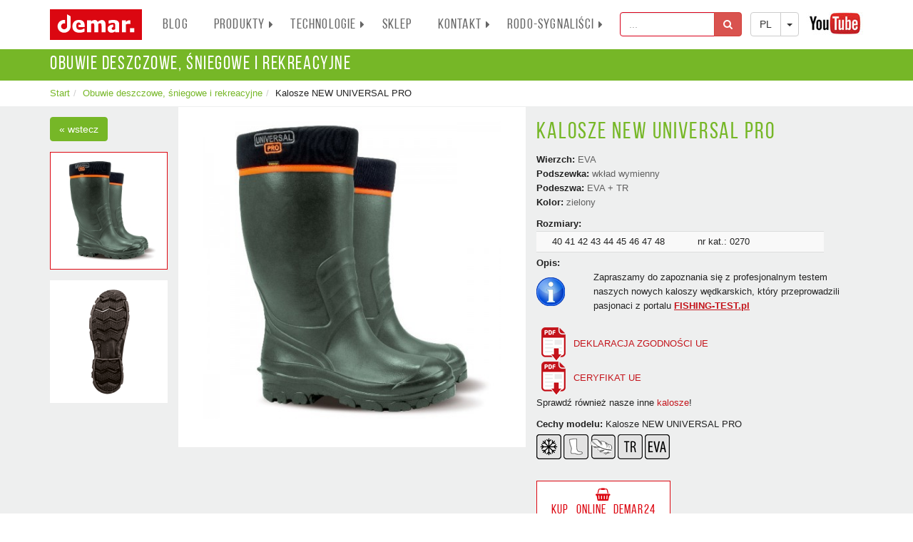

--- FILE ---
content_type: text/html; charset=UTF-8
request_url: https://www.demar.com.pl/produkt,kalosze-new-universal-pro
body_size: 9400
content:
<!doctype html>
<html lang="pl">
<head>
  <meta charset="utf-8">
  <!--[if IE]>
    <meta http-equiv="X-UA-Compatible" content="IE=Edge,chrome=1">
  <![endif]-->
  <meta name="viewport" content="width=device-width, initial-scale=1.0">
  <meta name="expires" content="Thu, 29 Jan 2026 06:27:50 +0100">
  <title>Kalosze NEW UNIVERSAL PRO zielone - sklep Demar.com.pl</title>
<meta name="keywords" content="">
<meta name="description" content="Zobacz buty polskiego producenta do zadań specjalnych! Szeroki asortyment butów dostosowanych do najcięższych warunków od producenta z 40 letnim doświadczeniem!">
<meta property="og:title" content="Kalosze NEW UNIVERSAL PRO">
<meta property="og:url" content="https://www.demar.com.pl/produkt,kalosze-new-universal-pro">
<meta property="og:image" content="https://www.demar.com.pl/views/demar/images/logo-social-media.jpg">
<meta property="og:description" content="Zobacz buty polskiego producenta do zadań specjalnych! Szeroki asortyment butów dostosowanych do najcięższych warunków od producenta z 40 letnim doświadczeniem!">
<meta property="og:site_name" content="Polski producent obuwia - buty trekkingowe i wojskowe Demar.com.pl">
  <link rel="canonical" href="https://www.demar.com.pl/produkt,kalosze-new-universal-pro">
    
  <link href="https://www.demar.com.pl/views/demar/css/bootstrap.css" rel="stylesheet" property="stylesheet">
  <link href="https://www.demar.com.pl/views/demar/css/font-awesome.min.css" rel="stylesheet" property="stylesheet">
  <!--[if lt IE 9]>
    <script async src="https://www.demar.com.pl/views/demar/js/ie8-responsive-file-warning.js"></script>
  <![endif]-->
  <!--[if lt IE 9]>
      <script async src="https://oss.maxcdn.com/libs/html5shiv/3.7.0/html5shiv.js"></script>
      <script async src="https://oss.maxcdn.com/libs/respond.js/1.4.2/respond.min.js"></script>
  <![endif]-->
  
  <script src="https://www.demar.com.pl/views/demar/js/jquery-2.1.4.min.js"></script>
  <link rel="stylesheet" href="https://www.demar.com.pl/views/demar/js/menu/isMenu.css" type="text/css">
  <script src="https://www.demar.com.pl/views/demar/js/menu/isMenu.js"></script>
  <link rel="stylesheet" href="https://www.demar.com.pl/views/demar/js/slicknav/slicknav.css" type="text/css">
  <script src="https://www.demar.com.pl/views/demar/js/slicknav/jquery.slicknav.js"></script>
    
  <script src="https://www.demar.com.pl/views/demar/js/autocomplete/jquery.easy-autocomplete.min.js"></script>
  <link rel="stylesheet" href="https://www.demar.com.pl/views/demar/js/autocomplete/easy-autocomplete.css">
  <link rel="stylesheet" href="https://www.demar.com.pl/views/demar/js/autocomplete/easy-autocomplete.themes.min.css">   
  
  <link rel="stylesheet" type="text/css" href="https://www.demar.com.pl/views/demar/css/slidery.css">    
  <link rel="stylesheet" type="text/css" href="https://www.demar.com.pl/views/demar/js/slick/slick.css"/>
  <script type="text/javascript" src="https://www.demar.com.pl/views/demar/js/jquery-migrate-1.2.1.min.js"></script>
  <script type="text/javascript" src="https://www.demar.com.pl/views/demar/js/slick/slick.min.js"></script>    
    
      <link href="https://www.demar.com.pl/views/demar/js/lightbox/ekko-lightbox.min.css" rel="stylesheet" property="stylesheet">
    <script src="https://www.demar.com.pl/views/demar/js/lightbox/ekko-lightbox.min.js"></script>
    
      <link href="https://www.demar.com.pl/views/demar/css/page.min.css" rel="stylesheet" property="stylesheet">  
  
  <link rel="apple-touch-icon-precomposed" sizes="144x144" href="https://www.demar.com.pl/views/demar/images/fav-144.png">
  <link rel="apple-touch-icon-precomposed" sizes="114x114" href="https://www.demar.com.pl/views/demar/images/fav-114.png">
  <link rel="apple-touch-icon-precomposed" sizes="72x72" href="https://www.demar.com.pl/views/demar/images/fav-72.png">
  <link rel="apple-touch-icon-precomposed" href="https://www.demar.com.pl/views/demar/images/fav-57.png">
  <link rel="shortcut icon" href="https://www.demar.com.pl/views/demar/images/fav.png">
  
    <!-- Google tag (gtag.js) -->
<script async src="https://www.googletagmanager.com/gtag/js?id=G-TRE47FPFK5"></script>
<script>
  window.dataLayer = window.dataLayer || [];
  function gtag(){dataLayer.push(arguments);}
  gtag('js', new Date());

  gtag('config', 'G-TRE47FPFK5');
</script></head>
<body>
  <header id="header-area" class="home">
    <div class="main-header">
      <div class="container">
        <div class="row">
          <div class="col-xs-12">
            <div class="logo-top">
              <a href="https://www.demar.com.pl/"><img src="https://www.demar.com.pl/views/demar/images/logo.png" alt="Polski producent obuwia - Demar.com.pl"></a>
            </div>        
            <div class="btn-youtube">
              <a href="https://www.youtube.com/channel/UCaiggSCjcLpJ4iKSTVRAdzw" target="_blank"><img src="https://www.demar.com.pl/views/demar/images/btn-youtube.jpg" alt="Youtube"></a>
            </div>    
            <div class="wybierz-jezyk">
              <div class="btn-group pull-right">
<button type="button" class="btn btn-default">PL</button>
<button type="button" class="btn btn-default dropdown-toggle" data-toggle="dropdown" aria-haspopup="true" aria-expanded="false">
<span class="caret"></span>
</button>
<ul class="dropdown-menu">
<li><a href="https://www.demar.com.pl/en">English</a></li>
</ul>
</div>
            </div>
            <div class="szukaj">
              <form class="form-horizontal" accept-charset="utf-8" method="post" action="https://www.demar.com.pl/szukaj" id="frm-szukaj-top">
                <div class="input-group animated fadeInDown">
                  <input type="text" id="wyszukiwarka" class="form-control" placeholder="..." name="search_header">
                  <span class="input-group-btn">
                    <button class="btn btn-danger" type="submit"><i class="fa fa-search"></i></button>
                  </span>
                </div>
              </form>
            </div>
            <div id="main-menu">
              <ul class="nav menu-demar" id="navigation">
<li id="sys_menu_li_5">
<a href="https://www.demar.com.pl/blog/"  id="sys_menu_5">BLOG</a></li>
<li class="" id="sys_menu_li_1">
<a href="#">PRODUKTY</a>
<ul>
<li id="sys_menu_li_8">
<a href="https://www.demar.com.pl/kategoria,obuwie-mysliwskie-i-wedkarskie"  id="sys_menu_8">Obuwie myśliwskie i wędkarskie</a></li>
<li id="sys_menu_li_9">
<a href="https://www.demar.com.pl/kategoria,obuwie-ochronne-i-robocze"  id="sys_menu_9">Obuwie ochronne i robocze</a></li>
<li id="sys_menu_li_10">
<a href="https://www.demar.com.pl/kategoria,obuwie-deszczowe-dla-dzieci-i-mlodziezy"  id="sys_menu_10">Obuwie deszczowe dla dzieci i młodzieży</a></li>
<li id="sys_menu_li_48">
<a href="https://www.demar.com.pl/kategoria,obuwie-sniegowe-dla-dzieci-i-mlodziezy"  id="sys_menu_48">Obuwie śniegowe dla dzieci i młodzieży</a></li>
<li id="sys_menu_li_49">
<a href="https://www.demar.com.pl/kategoria,x-lite-nowa-kolekcja-sniegowcow-dzieciecych"  id="sys_menu_49">X-LITE nowa kolekcja śniegowców dziecięcych</a></li>
<li id="sys_menu_li_11">
<a href="https://www.demar.com.pl/kategoria,obuwie-deszczowe-sniegowe-i-rekreacyjne"  id="sys_menu_11">Obuwie deszczowe, śniegowe i rekreacyjne</a></li>
<li id="sys_menu_li_14">
<a href="https://www.demar.com.pl/kategoria,avenew"  id="sys_menu_14">Avenew</a></li>
</ul>
</li>
<li class="" id="sys_menu_li_13">
<a href="#">Technologie</a>
<ul>
<li id="sys_menu_li_38">
<a href="https://www.demar.com.pl/art,innowacyjne-technologie"  id="sys_menu_38">Innowacyjne technologie</a></li>
<li id="sys_menu_li_17">
<a href="https://www.demar.com.pl/technologie,vibram"  id="sys_menu_17">Vibram</a></li>
<li id="sys_menu_li_18">
<a href="https://www.demar.com.pl/technologie,3m-thinsulate"  id="sys_menu_18">3M Thinsulate</a></li>
<li id="sys_menu_li_19">
<a href="https://www.demar.com.pl/technologie,cordura"  id="sys_menu_19">Cordura</a></li>
<li id="sys_menu_li_20">
<a href="https://www.demar.com.pl/technologie,aircomfort"  id="sys_menu_20">AirComfort</a></li>
<li id="sys_menu_li_47">
<a href="https://www.demar.com.pl/technologie,system-stx"  id="sys_menu_47">SYSTEM STX I LTX</a></li>
</ul>
</li>
<li id="sys_menu_li_7">
<a href="https://www.demar24.pl"  id="sys_menu_7" target="_blank">Sklep</a></li>
<li class="" id="sys_menu_li_4">
<a href="#">Kontakt</a>
<ul>
<li id="sys_menu_li_2">
<a href="https://www.demar.com.pl/o-nas"  id="sys_menu_2">O nas</a></li>
<li id="sys_menu_li_12">
<a href="https://www.demar.com.pl/dane-kontaktowe"  id="sys_menu_12">Dane Kontaktowe</a></li>
<li id="sys_menu_li_3">
<a href="https://www.demar.com.pl/dystrybucja"  id="sys_menu_3">Dystrybucja</a></li>
<li id="sys_menu_li_35">
<a href="https://www.demar.com.pl/siec-sklepow"  id="sys_menu_35">Sieć sklepów</a></li>
<li id="sys_menu_li_45">
<a href="https://www.demar.com.pl/art,oferty-pracy"  id="sys_menu_45">Oferty pracy</a></li>
</ul>
</li>
<li class="" id="sys_menu_li_51">
<a href="#">RODO-SYGNALIŚCI</a>
<ul>
<li id="sys_menu_li_52">
<a href="https://www.demar.com.pl/klauzula-informacyjna"  id="sys_menu_52">KLAUZULA INFORMACYJNA</a></li>
<li id="sys_menu_li_53">
<a href="https://www.demar.com.pl/procedura"  id="sys_menu_53">PROCEDURA</a></li>
<li id="sys_menu_li_54">
<a href="https://www.demar.com.pl/zgloszenie"  id="sys_menu_54">ZGŁOSZENIE</a></li>
<li id="sys_menu_li_55">
<a href="https://www.demar.com.pl/klauzula-rodo"  id="sys_menu_55">KLAUZULA RODO</a></li>
</ul>
</li>
</ul>
              <script type="text/javascript">
                $(function(){  
                  $("#navigation").isMenu();
                  $("#navigation").slicknav({prependTo:'#main-menu',openedSymbol: '<i class="fa fa-chevron-down"></i>',closedSymbol: '<i class="fa fa-chevron-right"></i>'});
                });
              </script> 
            </div>
          </div>
        </div>
      </div>
    </div>
  </header>  
  <main><div class="nazwa-kategorii-4">
  <div class="container">
    <h2>Obuwie deszczowe, śniegowe i rekreacyjne</h2>
  </div>
</div>

<div class="kategoria-kolor-4">
<div class="produkt-okruszki hidden-xs">
  <div class="container">
    <div class="row">
      <ol class="breadcrumb"><li><a href="https://www.demar.com.pl/">Start</a></li><li><a href="https://www.demar.com.pl/kategoria,obuwie-deszczowe-sniegowe-i-rekreacyjne">Obuwie deszczowe, śniegowe i rekreacyjne</a></li><li>Kalosze NEW UNIVERSAL PRO</li></ol>    </div>
   </div>  
</div>

<div class="page-produkt">
  <div class="blok-szary">
    <div class="container">
      <div class="row">
        <div class="col-xs-4 col-md-2">
          <a href="javascript:history.go(-1);" class="btn btn-danger produkt-wstecz">&laquo; wstecz</a>
                      <div class="zdjecia-dodatkowe">
                              <a href="0" class="sys_gallery_min"><img src="https://www.demar.com.pl/media/zdjecia-hunting-collection/New_Universal_Pro_s.jpg" alt="Kalosze NEW UNIVERSAL PRO" class="img-responsive"></a>
                              <a href="1" class="sys_gallery_min"><img src="https://www.demar.com.pl/media/2-czarny-robocze-ochronne/NEW_Universal_Pro_podeszwa_s.png" alt="Kalosze NEW UNIVERSAL PRO" class="img-responsive"></a>
                          </div>
                  </div>
        <div class="col-xs-8 col-md-5 zdjecie-glowne-tlo">
                      <div class="zdjecie-glowne">
              <a href="https://www.demar.com.pl/media/zdjecia-hunting-collection/New_Universal_Pro.jpg" class="sys_gallery_item" data-toggle="lightbox" data-title="Kalosze NEW UNIVERSAL PRO"><img src="https://www.demar.com.pl/media/zdjecia-hunting-collection/New_Universal_Pro_m.jpg" alt="Kalosze NEW UNIVERSAL PRO" class="photo-max-width"></a>
                          </div>
                  </div>
        <div class="col-xs-12 col-md-5">
          <h1>Kalosze NEW UNIVERSAL PRO</h1>
          <div class="wlasciwosci-produktu">
            <span class="nazwa">Wierzch:</span>&nbsp;<span class="wlasciwosc">EVA</span><br><span class="nazwa">Podszewka:</span>&nbsp;<span class="wlasciwosc">wkład wymienny</span><br><span class="nazwa">Podeszwa:</span>&nbsp;<span class="wlasciwosc">EVA + TR</span><br>            
                          <span class="nazwa">Kolor:</span>&nbsp;<span class="wlasciwosc">zielony</span><br> 
                        
                          <div class="tab-rozmiary">
                <span class="nazwa">Rozmiary:</span><br>
                <table class="table table-striped table-condensed tab-nr-katalogowe">
                                      <tr >
                                            <td class="col-xs-5 text-center">40 41 42 43 44 45 46 47 48</td>
                                              <td class="col-xs-3 text-center">
                          <nobr>
                                                      nr kat.: 0270                                                    </nobr>
                        </td>
                                                                  <td class="col-xs-2 text-center"></td>
                                        </tr>
                                  </table>
                              </div>
                      </div>
          
                      <div class="produkt-opis">
              <div class="naglowek">Opis:</div>
              <table border="0">
	<tbody>
		<tr>
			<td><img alt="info1" src="https://www.demar.com.pl/media/logotypy/info1.png" style="width: 40px; height: 40px; float: left;" title="info1" /></td>
			<td>
			<div style="margin-left: 40px;">Zapraszamy do zapoznania się z profesjonalnym testem naszych nowych kaloszy wędkarskich, kt&oacute;ry przeprowadzili pasjonaci z portalu&nbsp;<u><b><a href="http://www.fishing-test.pl/katalog-testow/odziez-obuwie/799-kalosze-demar-new-uniwersal-pro" rel="nofollow" target="_blank">FISHING-TEST.pl</a></b></u></div>
			</td>
		</tr>
	</tbody>
</table>

<p><br />
<a href="https://www.demar.com.pl/media/deklaracje-zgodnosci-ue-04-2021/DEKLARACJA_ZGODNO%C5%9ACI_UE_NEW_UNIVERSAL_PRO_wyd_II_.pdf" tytul="DEKLARACJA_ZGODNOŚCI_UE_NEW_UNIVERSAL_PRO"><img alt="PDF" src="https://www.demar.com.pl/media/_icons/pdf.png" /> DEKLARACJA ZGODNOŚCI UE</a><br />
<a href="https://www.demar.com.pl/media/certyfikaty-zgodnosci-ue-2021/cert._UE_NEW_UNIVERSAL_PRO_39_2020_wyd._1.pdf" tytul="cert._UE_NEW_UNIVERSAL_PRO_39_2020_wyd._1"><img alt="PDF" src="https://www.demar.com.pl/media/_icons/pdf.png" /> </a><a href="https://www.demar.com.pl/media/certyfikaty-zgodnosci-ue-2021/cert._UE_NEW_UNIVERSAL_PRO_39_2020_wyd._1.pdf">CERYFIKAT UE</a><br />
Sprawdź r&oacute;wnież nasze inne <a href="/kategoria,obuwie-deszczowe-sniegowe-i-rekreacyjne">kalosze</a>!​</p>
            </div>
                    
                    
             
            <div class="clearfix"></div>
            <div class="produkt-piktogramy"> 
              <div class="naglowek">Cechy modelu: <span class="nazwa">Kalosze NEW UNIVERSAL PRO</span></div>  
                              <img src="https://www.demar.com.pl/media/piktogramy-robocze/izolacja_od_zimna.png" data-toggle="tooltip" data-placement="bottom" title="Izolacja od zimna">                               <img src="https://www.demar.com.pl/media/piktogramy-robocze/wklad_ocieplajacy.png" data-toggle="tooltip" data-placement="bottom" title="Obuwie wyposażone w praktyczny wyjmowany wkład ocieplający. Wkład można prać w typowych środkach piorących w temp. do 40oC.">                               <img src="https://www.demar.com.pl/media/piktogramy-robocze/wyjatkowo_lekkie.png" data-toggle="tooltip" data-placement="bottom" title="Wyjątkowo lekkie">                               <img src="https://www.demar.com.pl/media/piktogramy-robocze/TR.png" data-toggle="tooltip" data-placement="bottom" title="Rodzaj użytego materiału (TR-thermo rubber)">                               <img src="https://www.demar.com.pl/media/piktogramy-robocze/EVA.png" data-toggle="tooltip" data-placement="bottom" title="Rodzaj użytego materiału (EVA)">                     
            </div>
                    <div class="clearfix"></div>
                                    <div class="produkt-linki">          
                <a href="http://demar24.pl/product-pol-707-Kalosze-NEW-UNIVERSAL-PRO.html" target="_blank" class="btn-kup-online">
                  <i class="fa fa-shopping-basket"></i>
                    kup_online_demar24                </a>
                Kup teraz na demar24.pl
              </div>
                        
                    <div class="clearfix"></div>
        </div>
      </div>
     </div>  
  </div>
  
    
      
  <div class="linie-obuwia">
  <div class="container">
      <h3>Linie obuwia:</h3>
      <div class="col-xs-12">
        <div class="pull-left">
          <a href="https://www.demar.com.pl/kategoria,obuwie-mysliwskie-i-wedkarskie" class="czerwona">
            <img src="https://www.demar.com.pl/views/demar/images/logo-czerwone.jpg" alt="logo" /><br>
            Profesjonalne obuwie dla myśliwych, leśników i wędkarzy.          </a>
        </div>
        <div class="pull-left">
          <a href="https://www.demar.com.pl/kategoria,obuwie-ochronne-i-robocze" class="czarna">
            <img src="https://www.demar.com.pl/views/demar/images/logo-czarne.jpg" alt="logo" /><br>
            Specjalistyczne obuwie ochronne dla przemysłu.          </a>
        </div>
        <div class="pull-left">
          <a href="https://www.demar.com.pl/kategoria,obuwie-deszczowe-dla-dzieci-i-mlodziezy" class="czarna">
            <img src="https://www.demar.com.pl/views/demar/images/logo-pomaranczowe.jpg" alt="logo" /><br>
            Obuwie deszczowe i śniegowce dla dzieci i młodzieży.          </a>
        </div>
        <div class="pull-left">
          <a href="https://www.demar.com.pl/kategoria,obuwie-deszczowe-sniegowe-i-rekreacyjne" class="czarna">
            <img src="https://www.demar.com.pl/views/demar/images/logo-zielone.jpg" alt="logo" /><br>
            Wypoczynek, hobby, rekreacja.          </a>
        </div>
        <div class="pull-left">
          <a href="https://www.demar.com.pl/kategoria,avenew" class="czarna">
            <img src="https://www.demar.com.pl/views/demar/images/logo-rozowe.jpg" alt="logo" /><br>
            Moda, miejski styl.          </a>
        </div>
      </div>
      <div class="clearfix"></div>
    </div>
  </div>  
  <div class="clearfix"></div>
  <div class="container mb-15 mt-15">
              </div>
  </div>
</div>

<script src="https://www.demar.com.pl/views/demar/js/bootstrap.min.js"></script>
<script src="https://www.demar.com.pl/views/demar/js/cookies.js"></script>
<script src="https://www.demar.com.pl/views/demar/js/custom.js"></script>

  
<link href="https://www.demar.com.pl/views/demar/js/jasny/jasny-bootstrap.css" rel="stylesheet" property="stylesheet">
<script src="https://www.demar.com.pl/views/demar/js/jasny/bootstrap-fileupload.js"></script>
<script src="https://www.demar.com.pl/views/demar/js/functions.js"></script>


<script type="text/javascript" src="https://www.demar.com.pl/views/demar/js/printPage/jquery.printPage.js"></script>
<script type="text/javascript" src="https://www.demar.com.pl/views/demar/js/jquery.bootpag.min.js"></script>
  
<script type="text/javascript">
$(document).ready(function() {
  $('[data-toggle="tooltip"]').tooltip();
  
  $('.gallery-pagination').bootpag({
      total: 0,
      page: 1,
      maxVisible: 10
    }).on('page', function(event, num){
      $(".gallery-content").html('<div class="text-center"><img src="https://www.demar.com.pl/views/demar/images/loader-96.gif" class="loader"></div>');
      
      var request = $.ajax({
        url: "https://www.demar.com.pl/produkt-gl,kalosze-new-universal-pro/" + num,
        dataType: "json"
      });
      request.done(function( res ){
        $(".gallery-content").hide().html(res['galeria']).fadeIn("slow");
      });
      request.fail(function( jqXHR, textStatus ) {
          $(".gallery-content").html('');
      });
  });
   
  $(".sys_print").printPage({message:"txt_prosze_czekac_trwa_drukowanie"});
    
  if($(".produkty-podobne-lista"))
  {
    $('.produkty-podobne-lista').slick({
      infinite: false,
      slidesToShow: 3,
      slidesToScroll: 3,
      responsive: [
      {
        breakpoint: 1024,
        settings: {
          slidesToShow: 2,
          slidesToScroll: 2
        }
      },
      {
        breakpoint: 600,
        settings: {
          slidesToShow: 1,
          slidesToScroll: 1
        }
      }
     ]
    });
  }
  
  if($(".technologie-opisy"))
  {
    $(".technologie-opisy")
    .slick({
      infinite: false,
      slidesToShow: 2,
      slidesToScroll: 2,
      responsive: [
      {
        breakpoint: 1024,
        settings: {
          slidesToShow: 2,
          slidesToScroll: 2
        }
      },
      {
        breakpoint: 992,
        settings: {
          slidesToShow: 1,
          slidesToScroll: 1
        }
      }
     ]
    });
  }
  
  var tablica_zdjec = new Array();
    tablica_zdjec[0] = new Array();
  tablica_zdjec[0]['m'] = "https://www.demar.com.pl/media/zdjecia-hunting-collection/New_Universal_Pro_m.jpg";
  tablica_zdjec[0]['b'] = "https://www.demar.com.pl/media/zdjecia-hunting-collection/New_Universal_Pro.jpg";
    tablica_zdjec[1] = new Array();
  tablica_zdjec[1]['m'] = "https://www.demar.com.pl/media/2-czarny-robocze-ochronne/NEW_Universal_Pro_podeszwa_m.png";
  tablica_zdjec[1]['b'] = "https://www.demar.com.pl/media/2-czarny-robocze-ochronne/NEW_Universal_Pro_podeszwa.png";
    $('.sys_gallery_min').click(function(){
    var id = $(this).attr("href");
    var width = $(this).find("img").width();
    var height = $(this).find("img").height();
    var css_class = '';
    if(height > width)
    {
      css_class = 'photo-max-height';
    }
    else
    {
      css_class = 'photo-max-width';
    }
    $(".zdjecie-glowne a").attr("href",tablica_zdjec[id]['b']);
    $(".zdjecie-glowne a img").attr("src",tablica_zdjec[id]['m']);
    $(".zdjecie-glowne a img").removeClass();
    $(".zdjecie-glowne a img").addClass(css_class);
    $('.zdjecia-dodatkowe a').removeClass('ramka');
    
    $(this).addClass('ramka');
    return false;
  });
  
  $('.zdjecia-dodatkowe a:first-of-type').addClass('ramka');
    $('.btn-gdzie-kupic, .lista-sklepow-link').click(function(){
    var pokaz = "Pokaż listę sklepów";
    var ukryj = "Ukryj listę sklepów";
    $('.produkt-gdzie-kupic').toggle();
    var strzalka = $('.lista-sklepow-link').find('.sys_strzalka');
    var tekst = $('.btn-gdzie-kupic').find('span');
    if(strzalka.hasClass('fa-caret-right')){
      strzalka.removeClass('fa-caret-right').addClass('fa-caret-down');
      $(tekst).html(ukryj);
    }else{
      strzalka.removeClass('fa-caret-down').addClass('fa-caret-right');
      $(tekst).html(pokaz);
      $("html, body").delay(100).animate({scrollTop: 0},"slow");
    }
    
    if($(this).hasClass('btn-gdzie-kupic')){
     var offset = $('.produkt-gdzie-kupic').offset().top - 70;
      $("html, body").delay(100).animate({scrollTop: offset},"slow"); 
    }
    return false;
  });
  
  $('.sel-wojewodztwo').change(function(){
    $('.sel-miasto').val('all');
    var woj = $(this).val();
    $(".lista-sklepow > div").show();
    if( woj != 'all'){
      $('.lista-sklepow > [data-woj!="' + woj + '"]').hide();
    }
  });
  $('.sel-miasto').change(function(){
    var woj = $('.sel-wojewodztwo').val();
    var miasto = $(this).val();
    $(".lista-sklepow > div").show();
    if(woj == 'all' && miasto != 'all'){
      $('.lista-sklepow > [data-miasto!="' + miasto + '"]').hide();
    }else if(woj != 'all' && miasto != 'all'){
      $('.lista-sklepow > [data-woj!="' + woj + '"]').hide();
      $('.lista-sklepow > [data-miasto!="' + miasto + '"]').hide();
    }
  });
  });

$(document).delegate('*[data-toggle="lightbox"], a.sys_galeria', 'click', function(event) {
  event.preventDefault();
  $(this).ekkoLightbox();
});
</script>
  </main>
  <footer id="footer-area">
    <div class="footer-links">
      <div class="container">
        <div class="row">
          <div class="column-1">
            <ul class="menu-dolne" >
<li id="sys_menu_li_21">
<a href="https://www.demar.com.pl/dystrybucja"  id="sys_menu_21">Dystrybucja</a></li>
<li id="sys_menu_li_22">
<a href="https://www.demar.com.pl/siec-sklepow"  id="sys_menu_22">Sieć sklepów</a></li>
<li id="sys_menu_li_23">
<a href="https://www.demar.com.pl/dodaj-sklep"  id="sys_menu_23">Dodaj sklep</a></li>
<li id="sys_menu_li_24">
<a href="https://hurt.demar24.pl"  id="sys_menu_24" target="_blank">Panel B2B</a></li>
<li id="sys_menu_li_25">
<a href="https://www.demar24.pl"  id="sys_menu_25" target="_blank">Sklep internetowy</a></li>
<li id="sys_menu_li_26">
<div  class="separator" id="sys_menu_26"></div></li>
<li id="sys_menu_li_27">
<a href="https://www.demar.com.pl/katalogi"  id="sys_menu_27">Katalogi</a></li>
<li id="sys_menu_li_42">
<div  class="separator" id="sys_menu_42"></div></li>
<li id="sys_menu_li_43">
<a href="https://www.demar.com.pl/art,oferty-pracy"  id="sys_menu_43">Oferty pracy</a></li>
</ul>
          </div>
          <div class="column-2">
            <ul class="menu-dolne" >
<li id="sys_menu_li_28">
<a href="https://www.demar.com.pl/technologie"  id="sys_menu_28">Technologie</a></li>
<li id="sys_menu_li_29">
<a href="https://www.demar.com.pl/normy-bezpieczenstwa-obuwia-ochronnego"  id="sys_menu_29">Normy bezpieczeństwa obuwia ochronnego</a></li>
<li id="sys_menu_li_30">
<div  class="separator" id="sys_menu_30"></div></li>
<li id="sys_menu_li_36">
<a href="https://www.demar.com.pl/projekty-unijne"  id="sys_menu_36">Projekty unijne</a></li>
<li id="sys_menu_li_32">
<a href="https://www.demar.com.pl/certyfikaty"  id="sys_menu_32">Certyfikaty ISO 9001, AQAP 2110</a></li>
<li id="sys_menu_li_46">
<a href="https://www.demar.com.pl/certyfikaty-zgodnosci-ue"  id="sys_menu_46">Ceryfikaty zgodności UE</a></li>
<li id="sys_menu_li_41">
<a href="https://www.demar.com.pl/deklaracje-zgodnosci-ue"  id="sys_menu_41">Deklaracje Zgodności UE</a></li>
<li id="sys_menu_li_33">
<a href="https://www.demar.com.pl/polityka-plikow-cookies"  id="sys_menu_33">Polityka plików cookies</a></li>
</ul>
          </div>
          <div class="column-3">
            <div class="newsletter-blok zielona">
  <div class="koperta"><img src="https://www.demar.com.pl/views/demar/images/newsletter-koperta.png" alt="koperta"></div>
  <h3>Subskrybuj nasz newsletter:</h3>
  <div class="info-text">Zapisz się i otrzymuj informacje<br> o nowościach i promocjach</div>
  <div class="formularz">
    <form class="form-horizontal" accept-charset="utf-8" method="post" action="https://www.demar.com.pl/newsletter">
      <div class="input-group">
        <input type="text" class="form-control input-sm" name="fm_email" placeholder="Twój email">
        <span class="input-group-btn">
          <button class="btn btn-default btn-sm" type="submit">Zapisz się</button>
        </span>
      </div>
    </form>
  </div>
</div>          </div>
          <div class="column-4">
            <div class="kontakt-stopka">
              <p><b>DEMAR S.A.&nbsp;</b><br />
(dawniej Przedsiębiorstwo Wielobranżowe&nbsp;DEMAR Marek Dew&oacute;dzki)<br />
ul. Kościelna 26, 42-244 Mst&oacute;w<br />
Godziny pracy:<br />
poniedziałek - piątek: 7-15<br />
tel.: +48 34 328&nbsp;41 84<br />
tel.: +48 34 328 42 68<br />
fax.:+48 34 328&nbsp;41 28<br />
<script type="text/javascript">
	//<![CDATA[
	var l=new Array();
	l[0] = '>';
	l[1] = 'a';
	l[2] = '/';
	l[3] = '<';
	l[4] = '|108';
	l[5] = '|112';
	l[6] = '|46';
	l[7] = '|109';
	l[8] = '|111';
	l[9] = '|99';
	l[10] = '|46';
	l[11] = '|114';
	l[12] = '|97';
	l[13] = '|109';
	l[14] = '|101';
	l[15] = '|100';
	l[16] = '|64';
	l[17] = '|111';
	l[18] = '|102';
	l[19] = '|110';
	l[20] = '|105';
	l[21] = '>';
	l[22] = '"';
	l[23] = '|108';
	l[24] = '|112';
	l[25] = '|46';
	l[26] = '|109';
	l[27] = '|111';
	l[28] = '|99';
	l[29] = '|46';
	l[30] = '|114';
	l[31] = '|97';
	l[32] = '|109';
	l[33] = '|101';
	l[34] = '|100';
	l[35] = '|64';
	l[36] = '|111';
	l[37] = '|102';
	l[38] = '|110';
	l[39] = '|105';
	l[40] = ':';
	l[41] = 'o';
	l[42] = 't';
	l[43] = 'l';
	l[44] = 'i';
	l[45] = 'a';
	l[46] = 'm';
	l[47] = '"';
	l[48] = '=';
	l[49] = 'f';
	l[50] = 'e';
	l[51] = 'r';
	l[52] = 'h';
	l[53] = ' ';
	l[54] = 'a';
	l[55] = '<';

	for (var i = l.length-1; i >= 0; i=i-1) {
		if (l[i].substring(0, 1) === '|') document.write("&#"+unescape(l[i].substring(1))+";");
		else document.write(unescape(l[i]));
	}
	//]]>
</script><br />
<br />
Sprzedaż detaliczna tel.: (34) 329 1000</p>
            </div>
          </div>
          <div class="clearfix"></div>
        </div>
      </div>
    </div>
    <div class="copyright">
      <div class="container">
        <div class="row">
          <div class="col-xs-6 text-left">
            &copy; 2026 Demar          </div>
          <div class="col-xs-6 text-right">
            design by <a href="http://www.optimamg.pl" target="_blank"><img src="https://www.demar.com.pl/views/demar/images/optima.png" alt="Optima"> Optima Marketing Group</a><br>
            Powered by <a href="http://www.intersum.pl" target="_blank">intersum.pl</a>
          </div>
        </div>
      </div>
    </div>
  </footer>

<script type="text/javascript">
$(function(){
  var options = {
    data: ["9-001A  /  7-001A","9-002A","9-003A / 7-003A","9-003B / 7-003B","9-024","9-073","9-075","9-084","9-085 S1","9-086","9-087","9-088","AERO","AERO B","AERO D","AERO F","AGRO FILCOK","ALEX A","ALEX B/ ALEX-M B","ALEX C","ALEX F","ALTER / ALTER L","BABY SPORTS 2 NA","BABY SPORTS 2 NB","BABY SPORTS 2 ND","BAHAMA B","BAHAMA D","BEAR A","BEAR B","BEAR C","Białe kalosze GRAND Ż","Białe kalosze robocze GRANDER Ż","Białe kalosze robocze LUNA D","Białe kalosze robocze PREDATOR XL","Białe kalosze robocze RAINNY Ż","BOLT / BOLT L","BOLT UP / BOLT UP L","BRISK A","BRISK B, BRISK-M B","CARIBOU LIGHT","CARIBOU PRO","chodaki BBL 2","Chodaki NEW EVA CLOG A","Chodaki NEW EVA CLOG B","Chodaki NEW EVA CLOG D","COMFY A","COMFY B","COMFY C","CRAZY A","CRAZY B","CROSS B","CROSS C","Czarne kalosze robocze ochronne MAXX B","DEFENDER","DINO B2","DINO C2","DINO D2","DINO F2","DINO I2","DOGGY 2 LIGHT NA","DOGGY 2 LIGHT NB","DOGGY 2 NA","DOGGY 2 NC","DOGGY 2 ND","DOGGY 2 SILVER NE","EXO / EXO L","FARMER A","FOREST RANGER","FROST A","FROST B","FURRY 2 LIGHT SILVER NE","FURRY 2 NF","GLOSS 2","GLOSS UP 2 / GLOSS UP 2 L","GLOSS UP 2 Winter /GLOSS UP 2 WINTER L","GRAFFIT B /  GRAFFIT L B","GRAND BLACK","GRAND CHEST WADERS","GRAND L","GRAND WADERS","GRAND-S","GRANDER","HAPPY ESKIMO C","HAPPY ESKIMO D","HAWAI EXCLUSIVE EA","HAWAI EXCLUSIVE EB","HAWAI EXCLUSIVE ED","HAWAI EXCLUSIVE EG","HAWAI LADY B","HAWAI LADY C","HAWAI LADY D","HAWAI LADY EXCLUSIVE EA","HAWAI LADY EXCLUSIVE EC","HAWAI LADY EXCLUSIVE ED","HAWAI LADY EXCLUSIVE EE","HAWAI LADY PRINT AD","HAWAI LADY PRINT HG","HAWAI LADY PRINT V","HAWAI LUX EXCLUSIVE EA","HAWAI LUX EXCLUSIVE EB","HAWAI LUX EXCLUSIVE ED","HAWAI LUX EXCLUSIVE EG","HAWAI LUX PRINT AD","HAWAI LUX PRINT AF","HAWAI LUX PRINT AK","HAWAI LUX PRINT AL","HAWAI LUX PRINT AM","HAWAI LUX PRINT HF","HAWAI PRINT AD","HAWAI PRINT AF","HAWAI PRINT AL","HAWAI PRINT AM","HAWAI PRINT HF","HUNTER PRO","HUNTER PRO L","IBIZA A","IBIZA B","IBIZA C","IBIZA D","IBIZA E","ICE SNOW A","ICE SNOW B","JAVA D","JAVA E","JOY 2 NB","Kalosze AGRO LUX","Kalosze AGRO-S","Kalosze FARMER","Kalosze FARMER K","Kalosze FARMER-S","Kalosze GRAND-S","Kalosze GRANDER","Kalosze GRANDER BLACK","Kalosze myśliwskie FARMER","Kalosze myśliwskie Farmer-S","Kalosze myśliwskie Laura B1","Kalosze myśliwskie Luna B","Kalosze myśliwskie Luna-S","Kalosze myśliwskie New Universal","Kalosze myśliwskie New Universal Pro","Kalosze myśliwskie Predator XL","Kalosze NEW TRAYK-S FUR","Kalosze NEW UNIVERSAL","Kalosze NEW UNIVERSAL K","Kalosze NEW UNIVERSAL PRO","Kalosze PREDATOR XL","Kalosze PREDATOR XL K","Kalosze robocze AGRO FILCOK","Kalosze robocze AGRO LUX","Kalosze robocze AGRO-S","Kalosze robocze FARMER","Kalosze robocze FARMER A","Kalosze robocze GRAND","Kalosze robocze GRAND BLACK","Kalosze robocze GRANDER","Kalosze robocze GRANDER BLACK","kalosze robocze LAURA A1","Kalosze robocze LAURA B1","kalosze robocze LAURA E1","Kalosze robocze LUNA  A","Kalosze robocze LUNA  B","Kalosze robocze NEW UNIVERSAL","Kalosze robocze NEW UNIVERSAL D","Kalosze robocze NEW UNIVERSAL PRO","Kalosze robocze ochronne TYTAN XL","Kalosze robocze PREDATOR XL","Kalosze robocze RAINNY  BLACK","Kalosze robocze RAINNY A","Kalosze robocze RAINNY B","Kalosze robocze YOUNG 2 A","Kalosze robocze YOUNG 2 B","Kalosze robocze YOUNG 2 BLACK","Kalosze robocze YOUNG 2 FUR","Kalosze robocze YOUNG 2 FUR A","Kalosze wędkarskie AGRO LUX","Kalosze wędkarskie AGRO-S","Kalosze wędkarskie GRAND CHEST WADERS","Kalosze wędkarskie GRAND WADERS","KENNY 2 NA","KENNY 2 NB","KENNY 2 NC","KENNY 2 ND","KENNY 2 NF","Klapki BAHAMA B*","Klapki BAHAMA D","Klapki RHODOS A","LANDER W2","LARK B/ LARK-M B","LAURA A1","LAURA B1","LAURA C1","LAURA E1","LAURA K","LITTLE LAMB 2 NA","LITTLE LAMB 2 NB","LOGAN","LUCKY A / LUCKY-M A","LUCKY B / LUCKY-M B","LUCY A","LUCY C","LUNA A","LUNA B","LUNA C","LUNA K","LUNA-S","MARKUS","MARKUS X","MMT-S C/ MMT-SM C","MMT-S D/ MMT-SM D","MMT-S F1/ MMT-SM F1","MMT-S G/ MMT-SM G","MMT-S I/ MMT-SM I","MMT-S J/ MMT-SM J","MMT-S K/ MMT-SM K","MMT-S L/ MMT-SM L","NEW EVA CLOG A","NEW EVA CLOG B","NEW EVA CLOG D","NEW TRAYK-S FUR","NIKO B / NIKO-M B","NIKO D / NIKO-M D","PICO LIGHT A","PICO LIGHT C","PICO LIGHT E","PICO-M","Półbuty robocze Solo A","Półbuty robocze Solo C","PROTON / PROTON  L","RAINNY A","RAINNY B","RAINNY BLACK","RAINNY C","RAINNY PRINT A","RAINNY PRINT B","RAINNY PRINT D","RAINNY PRINT E","RAINNY-S","RAPID BOA SR","RAPID BOA SR B","RAPID BOA WR","REMI A","REMI C","REMI F","REST DX","REST DX C","RHODOS A","ROY B/ ROY-M B","SAMANTA  A","SAMANTA  B","SAMANTA-M  D","Sandały robocze Leo B/Leo L B","Sandały robocze Leo/Leo L","Sandały robocze Neo A/ Neo A L","Sandały robocze Neo C / Neo C L","Śniegowce LOGAN","Śniegowce robocze TROP 2","Śniegowce TROP 2","Śniegowce WORKER X","SNOW LAKE A","SNOW LAKE B","SNOW LAKE D","SNOW MAR 2 NA","SNOW MAR 2 NC","SNOW RIDE 2 NA","SNOW RIDE 2 NB","SNOWMEN 2 SILVER NE","SNOWY A","SNOWY B","SOFT CLOG L A","SOFT CLOG L B","SOLO UP C /SOLO UP L C","STARR A","STARR C","STARR UP A","STARR UP C","STORMER A","STORMER C","STORMER D","STORMER EXCLUSIVE EE","STORMER EXCLUSIVE EF","STORMER I","STORMER LUX A","STORMER LUX C","STORMER LUX D","STORMER LUX EXCLUSIVE EE","STORMER LUX EXCLUSIVE EF","STORMER LUX I","STORMER LUX PRINT  HE","STORMER LUX PRINT A","STORMER LUX PRINT AC","STORMER LUX PRINT AR","STORMER LUX PRINT B","STORMER LUX PRINT I","STORMER LUX PRINT N","STORMER LUX PRINT T","STORMER PRINT A","STORMER PRINT AC","STORMER PRINT AR","STORMER PRINT B","STORMER PRINT HE","STORMER PRINT I","STORMER PRINT N","STORMER PRINT T","SUNNY a","SUNNY c","TEDDY SILVER E","TIROL DELUXE","TRAPER 2","TREK M6 BW","TROOPER","TROOPER X","TROP 2","trzewiki ochronne 9-073","TWISTER B","TWISTER F","TWISTER G","TWISTER LUX B","TWISTER LUX F","TWISTER LUX FLUO A","TWISTER LUX G","TWISTER LUX PRINT C","TWISTER LUX PRINT HA","TWISTER LUX PRINT HB","TWISTER LUX PRINT HD","TWISTER LUX PRINT M","TWISTER LUX PRINT S1","TWISTER LUX PRINT V","TWISTER PRINT C","TWISTER PRINT HA","TWISTER PRINT HB","TWISTER PRINT HD","TWISTER PRINT M","TWISTER PRINT S","TWISTER PRINT V","TYTAN","VIBES A/ VIBES-M A","VIBES B/ VIBES-M B","VIBES C/ VIBES-M C","VIBES E/ VIBES-M E","VIBES G/ VIBES-M G","VIGUR PRO","VOYAGER LIGHT SILVER E","VOYAGER-VM","WALD","WALD PRO","WALKER 2","WINDY","WINTER LIGHT B","WINTER LIGHT C","WINTER LIGHT D","Wkład ocieplający FARMER","Wkład ocieplający GRAND","Wkład ocieplający GRAND CHEST WADERS","Wkład ocieplający GRAND WADERS","Wkład ocieplający GRANDER","Wkład ocieplający LOGAN","Wkład ocieplający LUNA","Wkład ocieplający NEW TRAYK-S FUR","Wkład ocieplający NEW UNIVERSAL","Wkład ocieplający PREDATOR XL","Wkład ocieplający RAINNY","Wkład ocieplający TROP 2","Wkład ocieplający YETTI CLASSIC","Wkład ocieplający YOUNG 2","Wkład ocieplający YOUNG 2 FUR","WORKER X","X-FLOW","X-FLOW ESD","YETTI CLASIC A","YETTI PRO 2","YOUNG 2 A","YOUNG 2 B","YOUNG 2 BLACK","YOUNG FUR 2","YOUNG FUR 2 A","ZIG-ZAG A","ZIG-ZAG C","Żółte kalosze robocze ochronne MAXX A"],
    list: {
      match: {
        enabled: true
      }
    },
    adjustWidth: false
  };
  
  $("#wyszukiwarka").easyAutocomplete(options)
    .keydown(function(event) {
      if (event.keyCode === 13) {
        $('#frm-szukaj-top').submit();
        event.preventDefault();
      }
    })
    .change(function(){
      $('#frm-szukaj-top').submit();
    })
    ;
});
</script>


<script>
$(function(){
  cemeso_cookies("Strona korzysta z plików cookie w celu realizacji usług zgodnie z Polityką Cookies. Możesz samodzielnie określić warunki przechowywania lub dostępu plików cookie w Twojej przeglądarce.","https://www.demar.com.pl/polityka-plikow-cookies","więcej ...","Akceptuję")
});
</script>
</body>
</html>

--- FILE ---
content_type: text/css
request_url: https://www.demar.com.pl/views/demar/js/menu/isMenu.css
body_size: 875
content:
/*
* File: isMenu.css
* Version: 1.0
* Description: Responsive jQuery CSS3 Menu plugin
* Author: intersum.pl
* Copyright 2015
*/

ul.nav {
  margin: 0px;
  padding: 0px;
  font-family: 'BebasNeue';
  font-size: 20px;
  letter-spacing: 0.06em;
  background: #fff;
  color: #666; 
}
ul.nav li {
  display: inline;
  float: left;
  list-style: none;
  position: relative;
}
ul.nav li a {
  text-decoration: none;
  position: relative;
  z-index: 11;
  display: block;
  padding: 11px 18px;
  color: #666;
  background: none;
}
ul.nav li .hover,ul.nav .mask {
  top: auto;
  bottom: auto;
  left: 0px;
  right: 0px;
  position: absolute;
  z-index: 1;
  display: none;
  background: #f0f0f0;
}
ul.nav .fa {
  position: absolute;
  z-index:99;
  right: 5px;
  top: 30%;
  font-size: 16px;
}
ul.nav>li {
  padding: 0px;
}
ul.nav>li>.fa {
  display: inline-block;
  right: 5px;
  float: right;
}
ul.nav li.html_content {
    padding: 10px;
}

/* ---- lvl 2 ---  */
ul.nav ul {
  position: absolute;
  margin: 0px;
  padding: 0px;
  display: none;
	z-index:999;
	background: #017088;
	width: 300px;
}
ul.nav>li:hover>ul {
	display:block;
}
ul.nav ul ul {
  top: 0px;
}
ul.nav ul li {
  padding: 0px;
  display: block;
  float: none;
  position: relative;
  padding: 0px;
  background: #dddddd;
  border-bottom: 1px solid #aaa;
}

ul.nav li .mask {
  top: 0px;
  bottom: 0px;
  filter: alpha(opacity=0);
  opacity: 0;
  display: block;
}
ul.nav li .mask.maskhover {
  opacity: 1;
}

/* --- responsive --- */
@media screen and (max-width: 992px){
	ul.nav{
		position:relative;
		display:none;
	}
	ul.nav li{
		display:block;
		float:none;
		padding-right:0px!important;
		border-bottom: 1px solid #aaa;
	}
	ul.nav li ul{
		position:static;
		display: inherit;
		width: 100%;
	}
	ul.nav>li:hover>ul {
		display:none;
	}
	.menu-toggle-button{
		display:block;
	}
	ul.nav li{
		float:none!important;
	}
	
	ul.nav ul li:first-of-type {
    border-top: 1px solid #aaa;
  }
	
	ul.nav ul li:last-of-type {
    border-bottom: hidden;
  }
}

/* --- colors --- */
ul.nav li ul li a#sys_menu_8:hover {
  text-decoration: none;
  background-color: #db0711;
  color: #fff;
}

ul.nav li ul li a#sys_menu_9:hover {
  text-decoration: none;
  background-color: #fbce03;
  color: #222;
}

ul.nav li ul li a#sys_menu_10:hover,
ul.nav li ul li a#sys_menu_48:hover,
ul.nav li ul li a#sys_menu_49:hover {
  text-decoration: none;
  background-color: #F28B00;
  color: #fff;
}

ul.nav li ul li a#sys_menu_11:hover {
  text-decoration: none;
  background-color: #75B727;
  color: #fff;
}
ul.nav li ul li a#sys_menu_14:hover {
  text-decoration: none;
  background-color: #E6007E;
  color: #fff;
}

ul.nav li#sys_menu_li_1 ul{
  min-width: 450px !important;
}

--- FILE ---
content_type: text/css
request_url: https://www.demar.com.pl/views/demar/js/slicknav/slicknav.css
body_size: 745
content:
/*!
 * SlickNav Responsive Mobile Menu v1.0.6
 * (c) 2015 Josh Cope
 * licensed under MIT
 */
.slicknav_btn {
  position: relative;
  display: block;
  vertical-align: middle;
  float: left;
  cursor: pointer;
  width: 100%;
  text-decoration: none;
  background-color: #E0E0E0; 
} 
.slicknav_menu {
  *zoom: 1;
  background: ;
  color:#666; 
  font-family: 'BebasNeue';
  font-size: 20px;
  letter-spacing: 0.06em;
}
.slicknav_menu * {
  box-sizing: border-box; 
}
.slicknav_menu .slicknav_menutxt {
  display: block;
  float: left; 
  font-size: 20px;
  box-sizing: border-box;
  font-weight: normal;
  padding: 10px 15px 8px;
  color: #666;
}
.slicknav_menu .slicknav_icon {
  float: right;
  margin: 0;
  padding: 10px 15px;
  background: #222;
}
.slicknav_menu .slicknav_icon .fa{
  color: #fff;
  font-size: 18px;
}
.slicknav_menu .slicknav_no-text 
{
  margin: 0; 
}
.slicknav_menu:before 
{
    content: " ";
    display: table; 
}
.slicknav_menu:after 
{
    content: " ";
    display: table;
    clear: both; 
}
.slicknav_nav li {
  display: block; 
  border-bottom: 1px solid #bbb;
}
.slicknav_nav li:first-of-type {
  border-top: 1px solid #bbb;
}
.slicknav_nav li:last-of-type {
  border-bottom: hidden;
}
.slicknav_nav li a .fa{
  display: none;
}
.slicknav_nav .slicknav_arrow {
  font-size: 20px;
  margin: 0 0 0 0.4em;
}

.slicknav_nav .slicknav_arrow .fa{
  color: #666;
  display: inline;
  font-size: 16px;
}
.slicknav_nav .slicknav_item {
  cursor: pointer; 
}
.slicknav_nav .slicknav_item a {
  display: inline; 
}
.slicknav_nav .slicknav_row {
  display: block; 
}
.slicknav_nav a {
  display: block; 
}
.slicknav_nav .slicknav_parent-link a {
  display: inline; 
}

.slicknav_brand {
  float: left; 
}

.slicknav_nav {
  clear: both;
  color: #666;
  margin: 0;
  padding: 0;
  list-style: none;
  overflow: hidden;
  background-color: #fff; 
}
.slicknav_nav ul {
  display: block;
  list-style: none;
  overflow: hidden;
  padding: 0;
  margin: 0px; 
}
.slicknav_nav ul li a{
  padding-left: 30px;
}
.slicknav_nav .slicknav_row {
  padding: 10px 15px;
  margin: 0px; 
}
.slicknav_nav .slicknav_row:hover {
  background: #ccc;
  color: #fff; 
}
.slicknav_nav a {
  padding: 10px 15px;
  text-decoration: none;
  color: #666; 
}
.slicknav_nav a:hover {
  background: #ccc;
  color: #666; 
}
.slicknav_nav .slicknav_txtnode {
  margin-left: 15px; 
}
.slicknav_nav .slicknav_item a {
  padding: 0;
  margin: 0; 
}
.slicknav_nav .slicknav_parent-link a {
  padding: 0;
  margin: 0; 
}

.slicknav_brand {
  color: #fff;
  font-size: 18px;
  line-height: 30px;
  padding: 7px 12px;
  height: 44px; }


--- FILE ---
content_type: text/css
request_url: https://www.demar.com.pl/views/demar/css/slidery.css
body_size: 874
content:
@charset 'UTF-8';

.slick-prev,
.slick-next
{
    font-size: 0;
    line-height: 0;

    position: absolute;
    top: calc(50%);

    display: block;

    width: 30px;
    height: 79px;
    padding: 0;
    margin-top: -10px\9; /*lte IE 8*/
    -webkit-transform: translate(0, -50%);
    -ms-transform: translate(0, -50%);
    transform: translate(0, -50%);

    cursor: pointer;

    color: transparent;
    border: none;
    outline: none;
    background: transparent;
    z-index: 998;
}
.slick-prev:hover,
.slick-prev:focus,
.slick-next:hover,
.slick-next:focus
{
  opacity: 0.5;
}
.slick-prev:hover:before,
.slick-prev:focus:before,
.slick-next:hover:before,
.slick-next:focus:before
{
    opacity: 1;
}
.slick-prev.slick-disabled,
.slick-next.slick-disabled
{
    opacity: .25;
}

.banery-czerwona .slick-prev
{
    left: 30px;
    background: url("../images/arrow-left-czerwona.png") no-repeat;
}

.banery-czerwona .slick-next
{
    right: 30px;
    background: url("../images/arrow-right-biala.png") no-repeat;
}

/* --- nowości czerwona --- */
.nowosci-czerwona .slick-prev
{
    left: -60px;
    background: url("../images/arrow-left-czerwona.png") no-repeat;
}

.nowosci-czerwona .slick-next
{
    right: -60px;
    background: url("../images/arrow-right-czerwona.png") no-repeat;
}

.nowosci-czerwona .slick-slide{
  padding: 0 15px;
  text-align: center;
  margin: 0 10px;
}

.nowosci-czerwona .slick-slide a{
  color: #222;
}

.nowosci-czerwona .slick-slide a .fa{
  color: #db0711;
}

.nowosci-czerwona .slick-slide a:hover{
  color: #db0711;
}

/* --- banery żółta --- */
.banery-zolta .slick-prev
{
    left: 30px;
    background: url("../images/arrow-left-zolta.png") no-repeat;
}

.banery-zolta .slick-next
{
    right: 30px;
    background: url("../images/arrow-right-czarna.png") no-repeat;
}

/* --- nowości żółta --- */
.nowosci-zolta .slick-prev
{
    left: -60px;
    background: url("../images/arrow-left-czarna.png") no-repeat;
}

.nowosci-zolta .slick-next
{
    right: -60px;
    background: url("../images/arrow-right-czarna.png") no-repeat;
}

.nowosci-zolta .slick-slide{
  padding: 0 15px;
  text-align: center;
  margin: 0 10px;
}

.nowosci-zolta .slick-slide a{
  color: #222;
}

.nowosci-zolta .slick-slide a .fa{
  color: #db0711;
}

.nowosci-zolta .slick-slide a:hover{
  color: #db0711;
}

/* --- banery pomaranczowa --- */
.banery-pomaranczowa .slick-prev
{
    left: 30px;
    background: url("../images/arrow-left-pomaranczowa.png") no-repeat;
}

.banery-pomaranczowa .slick-next
{
    right: 30px;
    background: url("../images/arrow-right-biala.png") no-repeat;
}

/* --- nowości pomaranczowa --- */
.nowosci-pomaranczowa .slick-prev
{
    left: -60px;
    background: url("../images/arrow-left-pomaranczowa.png") no-repeat;
}

.nowosci-pomaranczowa .slick-next
{
    right: -60px;
    background: url("../images/arrow-right-pomaranczowa.png") no-repeat;
}

.nowosci-pomaranczowa .slick-slide{
  padding: 0 15px;
  text-align: center;
  margin: 0 10px;
}

.nowosci-pomaranczowa .slick-slide a{
  color: #222;
}

.nowosci-pomaranczowa .slick-slide a .fa{
  color: #db0711;
}

.nowosci-pomaranczowa .slick-slide a:hover{
  color: #db0711;
}

/* --- banery zielona --- */
.banery-zielona .slick-prev
{
    left: 30px;
    background: url("../images/arrow-left-zielona.png") no-repeat;
}

.banery-zielona .slick-next
{
    right: 30px;
    background: url("../images/arrow-right-biala.png") no-repeat;
}

/* --- nowości zielona --- */
.nowosci-zielona .slick-prev
{
    left: -60px;
    background: url("../images/arrow-left-zielona.png") no-repeat;
}

.nowosci-zielona .slick-next
{
    right: -60px;
    background: url("../images/arrow-right-zielona.png") no-repeat;
}

.nowosci-zielona .slick-slide{
  padding: 0 15px;
  text-align: center;
  margin: 0 10px;
}

.nowosci-zielona .slick-slide a{
  color: #222;
}

.nowosci-zielona .slick-slide a .fa{
  color: #db0711;
}

.nowosci-zielona .slick-slide a:hover{
  color: #db0711;
}

/* --- banery rozowa --- */
.banery-rozowa .slick-prev
{
    left: 30px;
    background: url("../images/arrow-left-rozowa.png") no-repeat;
}

.banery-rozowa .slick-next
{
    right: 30px;
    background: url("../images/arrow-right-biala.png") no-repeat;
}

/* --- nowości rozowa --- */
.nowosci-rozowa .slick-prev
{
    left: -60px;
    background: url("../images/arrow-left-rozowa.png") no-repeat;
}

.nowosci-rozowa .slick-next
{
    right: -60px;
    background: url("../images/arrow-right-rozowa.png") no-repeat;
}

.nowosci-rozowa .slick-slide{
  padding: 0 15px;
  text-align: center;
  margin: 0 10px;
}

.nowosci-rozowa .slick-slide a{
  color: #222;
}

.nowosci-rozowa .slick-slide a .fa{
  color: #db0711;
}

.nowosci-rozowa .slick-slide a:hover{
  color: #db0711;
}

/* --- technologie produktu --- */
.technologie-opisy .slick-prev
{
    left: -5px;
    background: url("../images/arrow-left-biala.png") no-repeat;
    transform: translate(0px, -70%);
}

.technologie-opisy .slick-next
{
    right: -5px;
    background: url("../images/arrow-right-biala.png") no-repeat;
    transform: translate(0px, -70%);
}

/* --- produkty podobne ---*/
.produkty-podobne-lista .slick-prev
{
    left: -60px;
    background: url("../images/arrow-left-czerwona.png") no-repeat;
}

.produkty-podobne-lista .slick-next
{
    right: -60px;
    background: url("../images/arrow-right-czerwona.png") no-repeat;
}

.produkty-podobne-lista .slick-slide{
  padding: 0 15px;
  text-align: center;
  margin: 0 10px;
}

.produkty-podobne-lista .slick-slide a{
  color: #222;
}

.produkty-podobne-lista .slick-slide a img{
  margin: 0 auto;
}

.produkty-podobne-lista .slick-slide a .fa{
  color: #db0711;
}

.produkty-podobne-lista .slick-slide a:hover{
  color: #db0711;
}

--- FILE ---
content_type: text/css
request_url: https://www.demar.com.pl/views/demar/css/page.min.css
body_size: 5991
content:
@font-face{font-family:"BebasNeue";src:url("../fonts/BebasNeue-Regular.eot?v=1.0.4");src:url("../fonts/BebasNeue-Regular.eot?#iefix&v=1.0.4") format("embedded-opentype"),url("../fonts/BebasNeue-Regular.woff2?v=1.0.4") format("woff2"),url("../fonts/BebasNeue-Regular.woff?v=1.0.4") format("woff"),url("../fonts/BebasNeue-Regular.ttf?v=1.0.4") format("truetype"),url("../fonts/BebasNeue-Regular.svg?v=1.0.4#BebasNeueRegular") format("svg");font-style:normal;font-weight:normal;text-rendering:optimizeLegibility}body{background:#fff;color:#222;font:13px/20px 'Open Sans', Tahoma, Arial, sans-serif}@media (min-width: 992px){body{margin-top:69px}}a{color:#c4151c}a:hover{color:#dc0711}a:focus{outline:none}h1,h2,h3,h4,h5,h6{font-family:'Open Sans', sans-serif;color:#252a2f}h1{font-size:20px}h2{font-size:20px}h3{font-size:18px}h4{font-size:16px}h5{font-size:14px}h6{font-size:12px}@media (max-width: 650px){.hidden-650{display:none !important}}@media (max-width: 530px){.hidden-530{display:none !important}}.btn-link-red{font-family:'BebasNeue';color:#dc0711;text-transform:uppercase;letter-spacing:0.06em;font-size:18px}.btn-link-red:hover{color:#222}.btn-red{font-family:'BebasNeue';background:#dc0711;color:#fff;text-transform:uppercase;letter-spacing:0.06em;font-size:18px;border-color:#dc0711}.btn-red:focus{background:#dc0711;color:#fff;border-color:#dc0711}.btn-red:hover{color:#fff;background-color:#222;border-color:#222}header{padding:7px 0px;background:#fff;width:100%;z-index:999;position:relative}.header-scroll{opacity:0.95;filter:alpha(opacity=95);border-bottom:1px solid #aaa;-webkit-box-shadow:0 7px 8px rgba(0,0,0,0.12);box-shadow:0 7px 8px rgba(0,0,0,0.12)}.logo-top{width:130px;float:left;position:absolute;top:0px;left:15px}.main-header .szukaj{width:15%;margin-top:10px;float:right}.main-header .szukaj .form-control{border-color:#da011b}.main-header .wybierz-jezyk{width:80px;margin-top:10px;float:right}.main-header .btn-youtube{width:80px;margin-top:10px;float:right}@media (min-width: 968px){.main-header .btn-youtube{margin-left:10px}}.slicknav_menu{display:none}@media (max-width: 991px){#navigation{display:none}.slicknav_menu{display:block}.main-header .szukaj{width:30%}header{height:auto}#main-menu{clear:both;width:auto;padding:0;margin-left:-15px;margin-right:-15px;padding-top:10px}.main-header .wybierz-jezyk{display:none}}@media (min-width: 768px) and (max-width: 991px){#main-menu{clear:both;width:auto;padding:0;margin-left:0px;margin-right:0px;padding-top:10px}}@media (min-width: 992px){.main-header .szukaj{width:15%}header{position:fixed;z-index:1040;width:100%;height:69px;top:0px;left:0px}#main-menu{position:absolute;top:7px;left:155px}#main-menu ul{margin-left:0px;padding-left:0px}}@media (max-width: 600px){.slicknav_nav .slicknav_row,.slicknav_nav li a{padding:16px 15px 8px 15px}.slicknav_menu .slicknav_menutxt{padding:14px 15px 5px 15px}}.baner-main{margin-bottom:30px}.blok-news-start{min-height:250px;margin-top:20px}.blok-news-start h2{background:#dc0711;color:#fff;padding:6px 6px;text-align:center;font-family:'BebasNeue';font-size:24px;letter-spacing:0.06em}.news-start .item{text-align:center;position:relative}.news-start .item .tytul{color:#dc0711;font-family:'BebasNeue';font-size:20px}.news-start .item .data{color:#777;font-family:'BebasNeue';font-size:16px}.news-start .item a:hover{text-decoration:none}.news-start .item .item-hover{position:absolute;top:0;left:0;right:0;bottom:0;display:none;background:#dd0711;color:#fff;opacity:0.5;filter:alpha(opacity=50)}.news-start .item .item-content{position:absolute;top:0;left:0}.news-start .item:hover{cursor:pointer}.news-start .item:hover .item-hover{display:table-cell;vertical-align:center}.news-start .item .item-hover i{font-size:50px;text-align:center;margin-top:50%}.news-start .item-more a{text-align:center;background:#e5e5e5;color:#515151;font-family:'BebasNeue';font-size:20px;letter-spacing:0.06em;display:block;padding:0 30px}@media (max-width: 767px){.news-start .item-more a{padding:40px 30px}}.news-start .item-more a .fa{font-size:50px;margin-bottom:20px}@media (min-width: 768px){.news-start .item-more a .fa{margin-top:50%;margin-bottom:20px}}.news-start .item-more a:hover{background:#dd0711;color:#fff;text-decoration:none}@media (min-width: 968px){.news-start .item-more a,.news-start .item{min-height:350px}}@media (min-width: 768px) and (max-width: 967px){.news-start .item-more a,.news-start .item{min-height:250px}}.blok-kat-czerwona .slider{background:#dc0711}.blok-kat-czerwona .opis h1,.blok-kat-czerwona .opis h3{font-family:'BebasNeue';font-size:24px;color:#fff;letter-spacing:0.06em;margin-top:10px;padding-top:0px}.blok-kat-czerwona .opis{color:#fff;padding:20px 0 20px 15px;font-size:13px;line-height:18px}.blok-kat-czerwona .opis .logo{margin-left:-12px}.blok-kat-czerwona .opis .link-kolekcja{margin-top:30px}.blok-kat-czerwona .opis .link-kolekcja a{font-family:'BebasNeue';font-size:20px;color:#fff;letter-spacing:0.06em;text-decoration:underline}.blok-nowosci-czerwona{margin:10px 0 20px 0}.blok-kat-zolta .slider{background:#fbce03}.blok-kat-zolta .opis h3{font-family:'BebasNeue';font-size:24px;color:#222;letter-spacing:0.06em;margin-top:10px;padding-top:0px}.blok-kat-zolta .opis{color:#222;padding:20px 0 20px 15px;font-size:13px;line-height:18px}.blok-kat-zolta .opis .logo{margin-left:-12px}.blok-kat-zolta .opis .link-kolekcja{margin-top:30px}.blok-kat-zolta .opis .link-kolekcja a{font-family:'BebasNeue';font-size:20px;color:#222;letter-spacing:0.06em;text-decoration:underline}.blok-nowosci-zolta{margin:10px 0 20px 0}.blok-kat-pomaranczowa .slider{background:#f28b00}.blok-kat-pomaranczowa .opis h3{font-family:'BebasNeue';font-size:24px;color:#fff;letter-spacing:0.06em;margin-top:10px;padding-top:0px}.blok-kat-pomaranczowa .opis{color:#fff;padding:20px 0 20px 15px;font-size:13px;line-height:18px}.blok-kat-pomaranczowa .opis .logo{margin-left:-12px}.blok-kat-pomaranczowa .opis .link-kolekcja{margin-top:30px}.blok-kat-pomaranczowa .opis .link-kolekcja a{font-family:'BebasNeue';font-size:20px;color:#fff;letter-spacing:0.06em;text-decoration:underline}.blok-nowosci-pomaranczowa{margin:10px 0 20px 0}.blok-kat-zielona .slider{background:#75b727}.blok-kat-zielona .opis h3{font-family:'BebasNeue';font-size:24px;color:#fff;letter-spacing:0.06em;margin-top:10px;padding-top:0px}.blok-kat-zielona .opis{color:#fff;padding:20px 0 20px 15px;font-size:13px;line-height:18px}.blok-kat-zielona .opis .logo{margin-left:-12px}.blok-kat-zielona .opis .link-kolekcja{margin-top:30px}.blok-kat-zielona .opis .link-kolekcja a{font-family:'BebasNeue';font-size:20px;color:#fff;letter-spacing:0.06em;text-decoration:underline}.blok-nowosci-zielona{margin:10px 0 20px 0}.blok-kat-rozowa .slider{background:#e6007e}.blok-kat-rozowa .opis h3{font-family:'BebasNeue';font-size:24px;color:#fff;letter-spacing:0.06em;margin-top:10px;padding-top:0px}.blok-kat-rozowa .opis{color:#fff;padding:20px 0 20px 15px;font-size:13px;line-height:18px}.blok-kat-rozowa .opis .logo{margin-left:-12px}.blok-kat-rozowa .opis .link-kolekcja{margin-top:30px}.blok-kat-rozowa .opis .link-kolekcja a{font-family:'BebasNeue';font-size:20px;color:#fff;letter-spacing:0.06em;text-decoration:underline}.blok-nowosci-rozowa{margin:10px 0 20px 0}#footer-area{font-size:13px}.footer-links{background:#b9b9b9;padding:0 0 15px 0;font-size:12px;line-height:18px}.footer-links .column-1{position:relative;padding-right:15px;padding-left:15px;float:left;width:20%}.footer-links .column-2{position:relative;padding-right:45px;padding-left:15px;float:left;width:25%}.footer-links .column-3{position:relative;float:left;width:300px}.footer-links .column-4{position:relative;padding-right:15px;padding-left:15px;float:left;width:25%}@media (max-width: 767px){.footer-links .column-1,.footer-links .column-2{position:relative;padding-right:15px;padding-left:15px;float:left;width:50%}.footer-links .column-4{position:relative;padding-right:15px;padding-left:15px;float:left;width:50%}.footer-links .column-3{position:relative;float:left;width:50%;margin-top:20px}}@media (max-width: 500px){.footer-links .column-1,.footer-links .column-2{position:relative;padding-right:15px;padding-left:15px;float:left;width:50%}.footer-links .column-4{position:relative;padding-right:15px;padding-left:15px;float:left;width:100%;clear:both}.footer-links .column-3{position:relative;float:left;width:100%;margin-top:20px}.footer-links .column-3 .newsletter-blok{margin:0px auto}}.copyright{padding:15px 0;font-size:12px;color:#666}.copyright a{color:#222}.copyright a:hover{color:#DB0711}.nazwa-kategorii-1{background:#dd0711;font-family:'BebasNeue';font-size:26px;color:#fff;letter-spacing:0.06em;padding:8px 10px;padding-left:0px;margin-top:0px}.nazwa-kategorii-1 h1,.nazwa-kategorii-1 h2{font-family:'BebasNeue';font-size:26px;color:#fff;letter-spacing:0.06em;margin:0px;padding:0px 0 0 5px}.nazwa-kategorii-2{background:#fbce03;font-family:'BebasNeue';font-size:24px;color:#222;letter-spacing:0.06em;padding:8px 10px;padding-left:0px;margin-top:0px}.nazwa-kategorii-2 h1,.nazwa-kategorii-2 h2{font-family:'BebasNeue';font-size:26px;color:#222;letter-spacing:0.06em;margin:0px;padding:0px 0 0 5px}.nazwa-kategorii-3{background:#f28b00;font-family:'BebasNeue';font-size:24px;color:#fff;letter-spacing:0.06em;padding:8px 10px;padding-left:0px;margin-top:0px}.nazwa-kategorii-3 h1,.nazwa-kategorii-3 h2{font-family:'BebasNeue';font-size:26px;color:#fff;letter-spacing:0.06em;margin:0px;padding:0px 0 0 5px}.nazwa-kategorii-4{background:#76b727;font-family:'BebasNeue';font-size:24px;color:#fff;letter-spacing:0.06em;padding:8px 10px;padding-left:0px;margin-top:0px}.nazwa-kategorii-4 h1,.nazwa-kategorii-4 h2{font-family:'BebasNeue';font-size:26px;color:#fff;letter-spacing:0.06em;margin:0px;padding:0px 0 0 5px}.nazwa-kategorii-5{background:#e6007e;font-family:'BebasNeue';font-size:24px;color:#fff;letter-spacing:0.06em;padding:8px 10px;padding-left:0px;margin-top:0px}.nazwa-kategorii-5 h1,.nazwa-kategorii-5 h2{font-family:'BebasNeue';font-size:26px;color:#fff;letter-spacing:0.06em;margin:0px;padding:0px 0 0 5px}.katgoria-okruszki{background:#f0f0f0;padding:0px;margin-bottom:15px}.katgoria-okruszki .breadcrumb{background:#f0f0f0;margin:0px}.produkt-okruszki{background:#fff;padding:0px;margin-bottom:0px}.produkt-okruszki .breadcrumb{background:#fff;margin:0px}.product-col{text-align:center;padding:15px;margin:15px;font-size:14px;color:#646464;display:block;position:relative}@media (max-width: 767px){.product-col{padding:5px;margin:5px}}.product-col .fa{color:#dd0711}.product-col .nowosc{background:#DC0711;color:#fff;width:auto;height:30px;font-size:12px;text-align:right;padding:6px 10px;position:absolute;top:5%;right:5%}.slick-list .last a{text-align:center;background:#f0f0f0;font-size:18px;color:#888;padding:56px 15px;line-height:24px;margin-top:0px;display:block;text-decoration:underline;min-width:150px;text-transform:uppercase;font-family:'BebasNeue';font-size:20px;letter-spacing:0.06em}.slick-slide{position:relative}.slick-slide .nowosc{background:#DC0711;color:#fff;width:auto;height:auto;font-size:12px;text-align:right;padding:6px 8px;position:absolute;top:15%;right:5%}.blok-nowosci-czerwona .slick-slide .nowosc{background:#DC0711;color:#fff}.blok-nowosci-czerwona .slick-list .last a{border:1px solid #DC0711;background:#DC0711;color:#fff}.blok-nowosci-czerwona .slick-list .last a:hover{border:1px solid #DC0711;background:#fff;color:#DC0711}.blok-nowosci-zolta .slick-list .last a{border:1px solid #FBCE03;background:#FBCE03;color:#222}.blok-nowosci-zolta .slick-list .last a:hover{border:1px solid #FBCE03;background:#fff;color:#222}.blok-nowosci-zolta .slick-slide .nowosc{background:#FBCE03;color:#222}.blok-nowosci-pomaranczowa .slick-list .last a{border:1px solid #F28B00;background:#F28B00;color:#fff}.blok-nowosci-pomaranczowa .slick-list .last a:hover{border:1px solid #F28B00;background:#fff;color:#F28B00}.blok-nowosci-pomaranczowa .slick-slide .nowosc{background:#F28B00;color:#fff}.blok-nowosci-zielona .slick-list .last a{border:1px solid #75B727;background:#75B727;color:#fff}.blok-nowosci-zielona .slick-list .last a:hover{border:1px solid #75B727;background:#fff;color:#75B727}.blok-nowosci-zielona .slick-slide .nowosc{background:#75B727;color:#fff}.blok-nowosci-rozowa .slick-list .last a{border:1px solid #E6007E;background:#E6007E;color:#fff}.blok-nowosci-rozowa .slick-list .last a:hover{border:1px solid #E6007E;background:#fff;color:#E6007E}.blok-nowosci-rozowa .slick-slide .nowosc{background:#E6007E;color:#fff}.nazwa-kategorii-artykulu{background:#dd0711;font-family:'BebasNeue';font-size:26px;color:#fff;letter-spacing:0.06em;padding:8px 10px;padding-left:0px;margin-top:0px}.nazwa-kategorii-artykulu h1{font-family:'BebasNeue';font-size:26px;color:#fff;letter-spacing:0.06em;margin:0px;padding:0px 0 0 5px}.nazwa-kategorii-artykulu h1 small{color:#fff}.art-col .description{font-size:12px}.art-col .image{padding-bottom:10px}.art-col .image img{margin:0 auto}.art-col:hover{cursor:pointer}.art-col h2{font-family:'BebasNeue';font-size:20px;letter-spacing:0.06em;margin-top:0px;padding-top:0px}.page-art h1{font-family:'BebasNeue';font-size:26px;color:#dd0711;letter-spacing:0.06em;margin:0 0 15px 0;padding:0px}.page-art .img-thumbnail{margin:0 15px 15px 0}h2.h2-art-gallery{font-family:'BebasNeue';font-size:20px;color:#777;letter-spacing:0.06em;margin:0 0 15px 0;padding:10px 15px;background:#f0f0f0}#galeria-lightgallery li{overflow-x:hidden;text-align:center;margin-bottom:10px}#galeria-lightgallery li a:hover{cursor:-webkit-zoom-in;cursor:zoom-in}#galeria-lightgallery li img{display:block;height:120px;width:auto;margin:0 auto}.pagination>li>a,.pagination>li>span{color:#DD0711;background-color:#fff;border:1px solid #ddd}.pagination>li>a:hover,.pagination>li>span:hover,.pagination>li>a:focus,.pagination>li>span:focus{color:#DD0711;background-color:#eee;border-color:#ddd}.pagination>.active>a,.pagination>.active>span,.pagination>.active>a:hover,.pagination>.active>span:hover,.pagination>.active>a:focus,.pagination>.active>span:focus{color:#fff;background-color:#DD0711;border-color:#DD0711}.pagination>.disabled>span,.pagination>.disabled>span:hover,.pagination>.disabled>span:focus,.pagination>.disabled>a,.pagination>.disabled>a:hover,.pagination>.disabled>a:focus{color:#777;background-color:#fff;border-color:#ddd}#galeria-artykulu-justified{min-height:212px}#cookies-message{padding:20px 0px;font-size:14px;line-height:22px;border-top:1px solid #999;text-align:center;background-color:#efefef;width:100%}#cookies-message a.link{color:#C94A53;padding:8px 10px;margin:0 10px}#toTop{width:50px;height:50px;font-size:24px;text-align:center;display:block;position:fixed;bottom:60px;right:50px;padding:10px;background:#db0711;color:#fff;z-index:99999}@media (max-width: 992px){#toTop{left:calc(50% - 25px);right:50px}}.page-produkt .blok-szary{background:#eeefef}.page-produkt .zdjecie-glowne-tlo{background:#fff;display:table;border-bottom:1px solid #eeefef;border-top:1px solid #eeefef}.page-produkt .zdjecie-glowne{padding:20px 20px 40px 20px;background:#fff;text-align:center}.page-produkt .zdjecie-glowne a:hover{cursor:-webkit-zoom-in;cursor:zoom-in}.photo-max-height{max-height:417px}.photo-max-width{width:100%}.page-produkt .zdjecia-dodatkowe a{display:block;background:#fff;text-align:center;margin-top:15px;padding:10px;border:1px solid #fff}.page-produkt .zdjecia-dodatkowe a img{margin:0 auto}.zdjecia-dodatkowe .ramka{border:1px solid #DD0711 !important}.page-produkt h1{color:#dc0711;font-family:'BebasNeue';font-size:32px;letter-spacing:0.06em}.zdjecie-glowne .nowosc{background:#DC0711;color:#fff;width:auto;height:30px;font-size:12px;text-align:right;padding:6px 10px;position:absolute;top:22px;right:15px}.blok-produkt-opis{margin-top:15px}.tab-pane{color:#222;padding:15px 0px;font-size:13px}.wlasciwosci-produktu{line-height:20px}.wlasciwosci-produktu .nazwa{font-weight:bold;color:#222;font-size:13px}.wlasciwosci-produktu .wlasciwosc{font-weight:normal;color:#606060;font-size:13px}.wlasciwosci-produktu .wyroznienie .nazwa{color:#dbb50a}.wlasciwosci-produktu .wyroznienie .wlasciwosc{color:#dbb50a}.blok-nowosci-czerwona .slick-list,.blok-nowosci-zolta .slick-list,.blok-nowosci-zielona .slick-list,.blok-nowosci-pomaranczowa .slick-list,.blok-nowosci-rozowa .slick-list{padding:0 80px 0 0}@media (max-width: 550px){.blok-nowosci-czerwona .slick-list,.blok-nowosci-zolta .slick-list,.blok-nowosci-zielona .slick-list,.blok-nowosci-pomaranczowa .slick-list,.blok-nowosci-rozowa .slick-list{padding:0 0px 0 0}}.tab-nr-katalogowe{width:auto;margin-bottom:5px}.tab-nr-katalogowe .kolor td{color:#dbb50a}.tab-nr-katalogowe .td{padding:5px}.produkt-technologie{margin-top:10px;margin-bottom:15px}.produkt-technologie .naglowek{font-weight:bold;color:#222;padding-bottom:4px}.produkt-technologie .naglowek .nazwa{color:#222;font-weight:normal}.produkt-opis .naglowek{font-weight:bold;color:#222}.produkt-piktogramy{margin-bottom:15px}.produkt-piktogramy .naglowek{font-weight:bold;color:#222;padding-bottom:4px}.produkt-piktogramy .naglowek .nazwa{color:#222;font-weight:normal}.produkt-piktogramy img{margin:0 3px 10px 0;padding:0px;display:block;float:left}.produkt-linki{margin-top:20px;margin-bottom:15px;margin-right:20px;float:left;text-align:left}.produkt-linki .opis{font-size:12px;color:#666}.btn-kup-online,.btn-kup-online:active,.btn-kup-online:visited,.btn-gdzie-kupic,.btn-gdzie-kupic:active,.btn-gdzie-kupic:visited{background:#fff;font-family:'BebasNeue';color:#dc0711;text-transform:uppercase;letter-spacing:0.06em;font-size:18px;padding:10px 20px;display:table;border:1px solid #dc0711;text-decoration:none;text-align:center}.btn-kup-online{width:150px}.btn-kup-online-min,.btn-kup-online-min:active,.btn-kup-online-min:visited{width:76px;background:#fff;font-family:'BebasNeue';color:#dc0711;text-transform:uppercase;letter-spacing:0.06em;font-size:12px;padding:4px 0px;display:inline-block;border:1px solid #dc0711;text-decoration:none;text-align:center}.btn-kup-online-min:hover{background:#dc0711;color:#fff;text-decoration:none}.btn-gdzie-kupic{width:215px}.btn-kup-online:hover,.btn-gdzie-kupic:hover{background:#dc0711;color:#fff;text-decoration:none}.produkty-podobne{margin-bottom:10px}.produkty-podobne h3{font-family:'BebasNeue';color:#606060;text-transform:uppercase;letter-spacing:0.06em;font-size:20px;margin:10px 0 0px 0;padding:0px}.produkt-opis-technologii{background:#c7c5c6;padding:15px 0}.produkt-opis-technologii h3{font-family:'BebasNeue';color:#606060;text-transform:uppercase;letter-spacing:0.06em;font-size:20px;margin:0px 0 10px 0;padding:0px}.technologie-opisy div div img{float:left;margin:0 10px 0px 0}.linie-obuwia{padding-bottom:15px;border-top:1px solid #ccc}.linie-obuwia h3{font-family:'BebasNeue';color:#606060;text-transform:uppercase;letter-spacing:0.06em;font-size:20px}.linie-obuwia .pull-left{padding-right:10px}.linie-obuwia a{font-family:Verdana, Geneva, Arial, Helvetica, sans-serif;color:#444;text-transform:uppercase;font-size:9px;line-height:13px;display:table;width:145px}.linie-obuwia a img{margin-bottom:6px}.produkt-gdzie-kupic{padding-bottom:15px;border-bottom:1px solid #ccc;display:none}.produkt-gdzie-kupic h3{font-family:'BebasNeue';color:#606060;text-transform:uppercase;letter-spacing:0.06em;font-size:20px;margin:10px 0 0px 0;padding:0px}.lista-sklepow-link{color:#606060}.produkt-gdzie-kupic .well{margin:15px 0 0 0}@media (min-width: 768px){.produkt-gdzie-kupic .well .col-txt{text-align:right;padding-top:5px}}@media (max-width: 767px){.produkt-gdzie-kupic .well .col-txt{padding-top:5px;padding-bottom:5px}}.strona-kategoria-produktow-1 .product-col .nowosc{background:#DD0711;color:#fff}.strona-kategoria-produktow-1 .product-col .fa{color:#DD0711}.strona-kategoria-produktow-1 .product-col:hover{color:#DD0711}.kategoria-kolor-1 .breadcrumb li a{color:#DD0711}.kategoria-kolor-1 .zdjecie-glowne .nowosc{background:#DC0711;color:#fff}.kategoria-kolor-1 .page-produkt h1{color:#dc0711}.kategoria-kolor-1 .btn-danger{background:#DD0711;border-color:#DD0711;color:#fff}.kategoria-kolor-1 .produkty-podobne-lista .nowosc{background:#dc0514;color:#fff}.kategoria-kolor-1 .produkty-podobne-lista .slick-slide a .fa{color:#dc0514}.kategoria-kolor-1 .produkty-podobne-lista .slick-slide a:hover{color:#dc0514}.strona-kategoria-produktow-2 .product-col .nowosc{background:#000;color:#FBCE03}.strona-kategoria-produktow-2 .product-col .fa{color:#000}.strona-kategoria-produktow-2 .product-col:hover{color:#000}.kategoria-kolor-2 .breadcrumb li a{color:#000}.kategoria-kolor-2 .zdjecie-glowne .nowosc{background:#FBCE03;color:#222}.kategoria-kolor-2 .page-produkt h1{color:#000}.kategoria-kolor-2 .btn-danger{background:#000;border-color:#000;color:#FBCE03}.kategoria-kolor-2 .produkty-podobne-lista .nowosc{background:#000;color:#FBCE03}.kategoria-kolor-2 .produkty-podobne-lista .slick-slide a .fa{color:#000}.kategoria-kolor-2 .produkty-podobne-lista .slick-slide a:hover{color:#000}.strona-kategoria-produktow-3 .product-col .nowosc{background:#F28B00;color:#fff}.strona-kategoria-produktow-3 .product-col .fa{color:#F28B00}.strona-kategoria-produktow-3 .product-col:hover{color:#F28B00}.kategoria-kolor-3 .breadcrumb li a{color:#F28B00}.kategoria-kolor-3 .zdjecie-glowne .nowosc{background:#F28B00;color:#fff}.kategoria-kolor-3 .page-produkt h1{color:#F28B00}.kategoria-kolor-3 .btn-danger{background:#F28B00;border-color:#F28B00;color:#fff}.kategoria-kolor-3 .produkty-podobne-lista .nowosc{background:#F28B00;color:#fff}.kategoria-kolor-3 .produkty-podobne-lista .slick-slide a .fa{color:#F28B00}.kategoria-kolor-3 .produkty-podobne-lista .slick-slide a:hover{color:#F28B00}.strona-kategoria-produktow-4 .product-col .nowosc{background:#76B727;color:#fff}.strona-kategoria-produktow-4 .product-col .fa{color:#76B727}.strona-kategoria-produktow-4 .product-col:hover{color:#76B727}.kategoria-kolor-4 .breadcrumb li a{color:#76B727}.kategoria-kolor-4 .zdjecie-glowne .nowosc{background:#76B727;color:#fff}.kategoria-kolor-4 .page-produkt h1{color:#76B727}.kategoria-kolor-4 .btn-danger{background:#76B727;border-color:#76B727;color:#fff}.kategoria-kolor-4 .produkty-podobne-lista .nowosc{background:#76B727;color:#fff}.kategoria-kolor-4 .produkty-podobne-lista .slick-slide a .fa{color:#76B727}.kategoria-kolor-4 .produkty-podobne-lista .slick-slide a:hover{color:#76B727}.strona-kategoria-produktow-5 .product-col .nowosc{background:#E6007E;color:#fff}.strona-kategoria-produktow-5 .product-col .fa{color:#E6007E}.strona-kategoria-produktow-5 .product-col:hover{color:#E6007E}.kategoria-kolor-5 .breadcrumb li a{color:#E6007E}.kategoria-kolor-5 .zdjecie-glowne .nowosc{background:#E6007E;color:#fff}.kategoria-kolor-5 .page-produkt h1{color:#E6007E}.kategoria-kolor-5 .btn-danger{background:#E6007E;border-color:#E6007E;color:#fff}.kategoria-kolor-5 .produkty-podobne-lista .nowosc{background:#E6007E;color:#fff}.kategoria-kolor-5 .produkty-podobne-lista .slick-slide a .fa{color:#E6007E}.kategoria-kolor-5 .produkty-podobne-lista .slick-slide a:hover{color:#E6007E}.blok-nowosci-czerwona h4,.blok-nowosci-zolta h4,.blok-nowosci-pomaranczowa h4,.blok-nowosci-zielona h4,.blok-nowosci-rozowa h4{font-family:'BebasNeue';color:#606060;text-transform:uppercase;letter-spacing:0.06em;font-size:20px;margin:0px;padding:0px}.techonologia-lista{margin-bottom:15px}.techonologia-lista .technologia{margin-bottom:15px}.techonologia-lista .technologia .tlo{background:#cdcdcd;margin-left:15px;margin-right:15px}.techonologia-lista .technologia:last-of-type{margin-bottom:0px}.techonologia-lista .technologia .logo{margin-top:30px;margin-bottom:10px}.techonologia-lista .technologia .opis h2{color:#222;padding:10px 0px;margin:0px;font-family:'BebasNeue';text-transform:uppercase;letter-spacing:0.06em;font-size:24px}.techonologia-lista .technologia .wiecej{margin-top:10px;margin-bottom:10px}.techonologia-lista .technologia .wiecej a{color:#dd0711;display:table;padding:6px 0px;font-family:'BebasNeue';text-transform:uppercase;letter-spacing:0.06em;font-size:18px}.techonologia-lista .technologia .wiecej a:hover{color:#222;text-decoration:none}.technologia-obrazek-opis{text-align:center;margin-bottom:15px}.techonologia-wiecej{padding-bottom:15px}.techonologia-wiecej .logo h2{color:#222;padding:10px 0px;margin:0px;font-family:'BebasNeue';text-transform:uppercase;letter-spacing:0.06em;font-size:24px}.btn-tech-wiecej{color:#222;display:table;padding:6px 0px;font-family:'BebasNeue';text-transform:uppercase;letter-spacing:0.06em;font-size:18px;margin-top:10px;clear:both}.btn-tech-wiecej:hover{color:#dd0711;text-decoration:none}.tech-naglowek{font-family:'BebasNeue';color:#666;text-transform:uppercase;letter-spacing:0.06em;font-size:18px;display:table;padding:10px 6px;background-color:#f5f5f5;border:1px solid #ddd;width:100%;margin-top:10px}.tech-naglowek:hover{cursor:pointer;color:#dd0711}.tech-opis{color:#666;font-size:14px;padding:20px 20px;border-left:1px solid #ddd;border-right:1px solid #ddd;border-bottom:1px solid #ddd;width:100%}.page-search table{font-size:14px}.table>tbody>tr:last-of-type td{border-bottom:1px solid #ddd}.tab-rozmiary{margin-top:10px}.panel-filtr{margin-bottom:0px}.panel-filtr h3.panel-title{line-height:20px;font-size:13px;padding:0px;margin:0px}@media (min-width: 650px){.panel-filtr h3.panel-title{line-height:34px;font-size:14px}}.panel-filtr .btn{padding:5px 10px}.product-counter{line-height:36px;padding-right:10px;font-size:14px}.produkt-filtr-ilosc{max-width:200px}.SlectBox{width:100% !important;min-width:250px}.menu-dolne{list-style:none;margin:15px 0 0 0;padding:0px}.menu-dolne li{padding:0px}.menu-dolne li a{color:#222}.menu-dolne li a:hover{color:#DB0711}.menu-dolne .separator{height:16px;display:table}.kontakt-stopka{padding:15px 0 0 0}.newsletter-blok{width:247px;height:172px;display:table;padding:15px;position:relative}.newsletter-blok h3{margin:0 0 4px 0;padding:0px;font-size:18px;font-weight:normal}.newsletter-blok .koperta{position:absolute;top:10px;right:10px}.newsletter-blok .info-text{font-size:12px;line-height:14px;padding-bottom:5px}.newsletter-blok .form-control{border-color:#fff}.newsletter-blok.czerwona{background:url("../images/newsletter-czerwony.png") no-repeat top left;color:#fff}.newsletter-blok.czerwona h3{color:#fff}.newsletter-blok.czerwona .btn-default{background:#625C5C;border-color:#625C5C;color:#fff}.newsletter-blok.czarna{background:url("../images/newsletter-czarny.png") no-repeat top left;color:#222}.newsletter-blok.czarna h3{color:#222}.newsletter-blok.czarna .btn-default{background:#222;border-color:#222;color:#FBCE03}.newsletter-blok.pomaranczowa{background:url("../images/newsletter-pomaranczowy.png") no-repeat top left;color:#fff}.newsletter-blok.pomaranczowa h3{color:#fff}.newsletter-blok.pomaranczowa .btn-default{background:#625C5C;border-color:#625C5C;color:#fff}.newsletter-blok.zielona{background:url("../images/newsletter-zielony.png") no-repeat top left;color:#fff}.newsletter-blok.zielona h3{color:#fff}.newsletter-blok.zielona .btn-default{background:#625C5C;border-color:#625C5C;color:#fff}.newsletter-blok.rozowa{background:url("../images/newsletter-rozowy.png") no-repeat top left;color:#fff}.newsletter-blok.rozowa h3{color:#fff}.newsletter-blok.rozowa .btn-default{background:#625C5C;border-color:#625C5C;color:#fff}.newsletter-opis{padding:0 0 15px 0}.blok-szukaj .kol-1{width:25%;text-align:right;float:left;display:table;padding:7px 10px 0 0;font-size:14px}@media (max-width: 500px){.blok-szukaj .kol-1{padding:0px 10px 0 0}}.blok-szukaj .kol-2{width:50%;float:left;display:table}.blok-szukaj .kol-3{width:25%;text-align:left;float:left;display:table}.polska-tlo{background:url("../images/polska-tlo.jpg") no-repeat 0 0}.filtr-twoj-wybor{width:100%;display:table;padding-bottom:15px}.btn-usun-filtr{margin-right:5px;margin-bottom:5px}.sys-wf-btn{margin-right:5px;margin-bottom:5px}.frm-sklep-produkty .SumoSelect{width:100% !important}.SumoSelect label{font-weight:normal}.mapy-naglowek{font-size:14px;font-weight:bold}@media (min-width: 992px){.map-europe-kol-1{padding-left:15px;padding-right:15px}.map-europe-kol-2{width:calc(100% - 650px - 40px)}.map-europe-ramka{width:650px;height:400px;display:block;overflow:hidden;margin-top:-15px}.map-europe{margin-top:-200px !important;margin-left:-100px !important}#map-europe-mobile{display:none}#map-poland-mobile{display:none}}@media (max-width: 991px){.map-europe-kol-1{padding-left:15px;padding-right:15px;width:100%;display:table}.map-europe-kol-2{width:40%;display:table}.map-europe-ramka{padding:0 15px}.map-europe-kol-2{display:none}#map-europe-comp{display:none}#map-europe-mobile{display:table;width:100%}#map-poland{display:none}#map-poland-mobile{display:table;width:100%}.polska-kol-2{display:none}.polska-tlo{background-image:none}}.map-naglowek{font-family:'BebasNeue';color:#666;text-transform:uppercase;letter-spacing:0.06em;font-size:18px;display:table;padding:10px 6px;background-color:#f5f5f5;border:1px solid #ddd;width:100%;margin-top:10px}.map-naglowek:hover{cursor:pointer;color:#dd0711}.map-opis{color:#666;font-size:14px;padding:20px 20px;border-left:1px solid #ddd;border-right:1px solid #ddd;border-bottom:1px solid #ddd;width:100%}.mapa-polska-wstecz{position:absolute;top:60px;left:40px;display:inline-block}@media (max-width: 991px){.mapa-polska-wstecz{display:none}}.btn-dodaj-sklep-mapa{margin-top:3px}#lista-dystrybutorow .panel-heading{font-size:16px}#lista-dystrybutorow .nazwy-produktow{font-size:11px}#lista-dystrybutorow .nazwy-produktow img{margin-bottom:6px}.sklep-regulamin-zgoda{padding-bottom:15px}.regulamin-zgloszenia-art{font-size:12px}.produkt-wstecz{margin:15px 0 0 0}#lista-dystrybutorow .panel-body{position:relative}#lista-dystrybutorow .txt-dostepne-modele{position:absolute;top:15px;right:15px}.btn-sklep-lista-modeli,.btn-sklep-lista-modeli:active,.btn-sklep-lista-modeli:visited{background:#fff;color:#dc0711;font-size:12px;display:table;border:1px solid #dc0711;text-decoration:none;text-align:center;width:240px}.btn-sklep-lista-modeli i{background:#dc0711;color:#fff;width:25%;font-size:30px;float:left;padding:10px;display:block}.btn-sklep-lista-modeli:hover{background:#dc0711;color:#fff;text-decoration:none}.btn-sklep-lista-modeli span{padding:6px 10px 0 10px;float:left;display:block;text-align:center}.blok-naglowek{font-family:'BebasNeue';color:#666;text-transform:uppercase;letter-spacing:0.06em;font-size:18px;display:table;padding:10px 6px;background-color:#f5f5f5;border:1px solid #ddd;width:100%;margin-top:10px}.blok-naglowek:hover{cursor:pointer;color:#dd0711}.blok-opis{color:#666;font-size:14px;padding:20px 20px;border-left:1px solid #ddd;border-right:1px solid #ddd;border-bottom:1px solid #ddd;width:100%}.product-filter-top .pagination{margin:0px}.blok-news-start-2{min-height:250px;margin-top:0px}h2.aktualnosci{font-family:'BebasNeue';font-size:24px;letter-spacing:0.06em;border-bottom:1px solid #de0613;color:#666;text-align:left;background:none;padding-left:0px;margin-left:15px;margin-right:15px;margin-top:0px}h2.aktualnosci::before{content:" ";display:inline-block;width:15px;height:15px;background:#de0613;margin-right:10px}ul.aktualnosci-lista{list-style:none;margin:0px;padding:0px}ul.aktualnosci-lista li{border-bottom:1px solid #ccc}.news-start{margin-right:15px}.blok-news-start-2{font-family:'Open Sans', Tahoma, Arial, sans-serif;font-size:13px;letter-spacing:0em}.blok-news-start-2 .news-1 .opis{background:#de0613;color:#fff;width:100%;min-height:60px;padding:15px;display:block;margin-top:2px}.blok-news-start-2 .news-1:hover .opis{text-decoration:underline}.blok-news-start-2 .news-1:hover img{opacity:0.6}.blok-news-start-2 .news-2 .opis{border-left:5px solid #888;color:#666;min-height:60px;padding:10px 15px;display:block;background:#f0f0f0;margin-top:2px}.blok-news-start-2 .news-1,.blok-news-start-2 .news-2{margin-bottom:15px;display:block}.blok-news-start-2 .news-2:hover .opis{color:#666;text-decoration:underline;border-color:#de0613}.blok-news-start-2 .news-2:hover img{opacity:0.6}.blok-news-start-2 .news-3 .opis,.blok-news-start-2 .news-4 .opis,.blok-news-start-2 .news-5 .opis{border-left:5px solid #888;color:#666;min-height:60px;padding:10px 15px;display:block;background:#f0f0f0;margin-top:2px}.blok-news-start-2 .news-3,.blok-news-start-2 .news-4,.blok-news-start-2 .news-5{margin-bottom:15px;display:block}.blok-news-start-2 .news-3:hover,.blok-news-start-2 .news-4:hover,.blok-news-start-2 .news-5:hover{color:#666;text-decoration:underline}.blok-news-start-2 .news-3 .opis:hover,.blok-news-start-2 .news-4 .opis:hover,.blok-news-start-2 .news-5 .opis:hover{border-color:#de0613}.blok-news-start-2 .news-3:hover img,.blok-news-start-2 .news-4:hover img,.blok-news-start-2 .news-5:hover img{opacity:0.6}.aktualnosci-lista .news-1{margin-bottom:0px}.aktualnosci-lista .news-1 img{float:left;width:25%;margin:5px 10px 10px 0}.aktualnosci-lista li{padding:15px 0;display:block;font-family:'Open Sans', Tahoma, Arial, sans-serif;font-size:13px;letter-spacing:0em}.aktualnosci-lista li:first-of-type{padding-top:0px}.aktualnosci-lista li a{color:#666}.aktualnosci-lista li i.fa{color:#666 !important;font-size:16px !important}.aktualnosci-lista li a:hover{color:#de0613;text-decoration:underline}.aktualnosci-lista .news-1:hover img{opacity:1}@media (max-width: 567px){.blok-news-start-2 .lista-prawa{padding-left:30px;padding-right:30px}.blok-news-start-2 .news-start{margin-right:0px}}.start-wiecej-2{font-family:'Open Sans', Tahoma, Arial, sans-serif;font-size:13px;font-weight:bold;letter-spacing:0em;float:right;margin-top:15px}.kat-aktulnosci a.elem .opis{border-left:5px solid #888;color:#666;min-height:60px;padding:10px 15px;display:block;background:#f0f0f0;margin-top:2px}.kat-aktulnosci a.elem{margin-bottom:15px;display:block}.kat-aktulnosci a.elem:hover .opis{color:#666;text-decoration:underline;border-color:#de0613}.kat-aktulnosci a.elem:hover img{opacity:0.6}a#inifiniteLoader{position:fixed;z-index:2;bottom:300px;left:50%;display:none}img,a:focus{outline:none}.mt-10{margin-top:10px}.mt-15{margin-top:15px}.mt-30{margin-top:30px}.mb-10{margin-bottom:10px}.mb-15{margin-bottom:15px}.mb-20{margin-bottom:20px}.mb-30{margin-bottom:30px}.mr-2{margin-right:2px}.mr-4{margin-right:4px}.mr-10{margin-right:10px}.mr-15{margin-right:15px}.p-lr{padding:0 10px}.pb-10{padding-bottom:10px}.fs-14{font-size:14px}.fs-18{font-size:18px}.fs-20{font-size:20px}.m-auto{margin:0 auto}
/*# sourceMappingURL=page.min.css.map */

--- FILE ---
content_type: text/css
request_url: https://www.demar.com.pl/views/demar/js/jasny/jasny-bootstrap.css
body_size: 1464
content:
.fileupload {
  margin-bottom: 9px;
}

.fileupload .uneditable-input {
  display: inline-block;
  margin-bottom: 0;
  vertical-align: middle;
  cursor: text;
}
.fileupload .btn-file-upload {
  vertical-align: middle;
}

.fileupload .fileupload-exists .fileupload-new,
.fileupload .fileupload-new .fileupload-exists {
  display: none;
}

.fileupload .fileupload-inline .fileupload-controls {
  display: inline;
}

.fileupload .fileupload-new .input-append .btn-file {
  -webkit-border-radius: 0 3px 3px 0;
     -moz-border-radius: 0 3px 3px 0;
          border-radius: 0 3px 3px 0;
}

.fileupload .uneditable-input.span3{
  width: 206px;
}

.fileupload .input-append,
.fileupload .input-prepend {
  display: inline-block;
  margin-bottom: 10px;
  font-size: 0;
  white-space: nowrap;
  vertical-align: middle;
}

.fileupload .input-append .uneditable-input,
.fileupload .input-prepend .uneditable-input{
  font-size: 14px;
  position: relative;
  margin-bottom: 0;
  *margin-left: 0;
  vertical-align: top;
  -webkit-border-radius: 0 4px 4px 0;
     -moz-border-radius: 0 4px 4px 0;
          border-radius: 0 4px 4px 0;
}

.fileupload .input-append .uneditable-input:focus,
.fileupload .input-prepend .uneditable-input:focus {
  z-index: 2;
}

.fileupload .input-append .btn-file-upload,
.fileupload .input-prepend .btn-file-upload{
  vertical-align: top;
  -webkit-border-radius: 0;
     -moz-border-radius: 0;
          border-radius: 0;
}

.fileupload .input-append .active,
.fileupload .input-prepend .active {
  background-color: #a9dba9;
  border-color: #46a546;
}

.fileupload .input-prepend .btn-file-upload {
  margin-right: -1px;
}

.fileupload .input-prepend .btn-file-upload:first-child {
  -webkit-border-radius: 4px 0 0 4px;
     -moz-border-radius: 4px 0 0 4px;
          border-radius: 4px 0 0 4px;
}

.fileupload .input-append .uneditable-input {
  -webkit-border-radius: 4px 0 0 4px;
     -moz-border-radius: 4px 0 0 4px;
          border-radius: 4px 0 0 4px;
}

.fileupload .input-append .uneditable-input + .btn-group .btn-file-upload:last-child {
  -webkit-border-radius: 0 4px 4px 0;
     -moz-border-radius: 0 4px 4px 0;
          border-radius: 0 4px 4px 0;
}

.fileupload .input-append .btn-file-upload,
.fileupload .input-append .btn-group {
  margin-left: -1px;
}

.fileupload .input-append .btn-file-upload:last-child{
  -webkit-border-radius: 0 4px 4px 0;
     -moz-border-radius: 0 4px 4px 0;
          border-radius: 0 4px 4px 0;
}

.fileupload .input-prepend.input-append .uneditable-input {
  -webkit-border-radius: 0;
     -moz-border-radius: 0;
          border-radius: 0;
}

.fileupload .input-prepend.input-append .uneditable-input + .btn-group .btn-file-upload {
  -webkit-border-radius: 0 4px 4px 0;
     -moz-border-radius: 0 4px 4px 0;
          border-radius: 0 4px 4px 0;
}

.fileupload .input-prepend.input-append .btn-file-upload:first-child {
  margin-right: -1px;
  -webkit-border-radius: 4px 0 0 4px;
     -moz-border-radius: 4px 0 0 4px;
          border-radius: 4px 0 0 4px;
}

.fileupload .input-prepend.input-append .btn-file-upload:last-child {
  margin-left: -1px;
  -webkit-border-radius: 0 4px 4px 0;
     -moz-border-radius: 0 4px 4px 0;
          border-radius: 0 4px 4px 0;
}

.fileupload .input-prepend.input-append .btn-group:first-child {
  margin-left: 0;
}

.fileupload .btn-file-upload {
  display: inline-block;
  *display: inline;
  padding: 4px 12px;
  margin-bottom: 0;
  *margin-left: .3em;
  font-size: 14px;
  line-height: 20px;
  color: #333333;
  text-align: center;
  text-shadow: 0 1px 1px rgba(255, 255, 255, 0.75);
  vertical-align: middle;
  cursor: pointer;
  background-color: #f5f5f5;
  *background-color: #e6e6e6;
  background-image: -moz-linear-gradient(top, #ffffff, #e6e6e6);
  background-image: -webkit-gradient(linear, 0 0, 0 100%, from(#ffffff), to(#e6e6e6));
  background-image: -webkit-linear-gradient(top, #ffffff, #e6e6e6);
  background-image: -o-linear-gradient(top, #ffffff, #e6e6e6);
  background-image: linear-gradient(to bottom, #ffffff, #e6e6e6);
  background-repeat: repeat-x;
  border: 1px solid #cccccc;
  *border: 0;
  border-color: #e6e6e6 #e6e6e6 #bfbfbf;
  border-color: rgba(0, 0, 0, 0.1) rgba(0, 0, 0, 0.1) rgba(0, 0, 0, 0.25);
  border-bottom-color: #b3b3b3;
  -webkit-border-radius: 4px;
     -moz-border-radius: 4px;
          border-radius: 4px;
  filter: progid:DXImageTransform.Microsoft.gradient(startColorstr='#ffffffff', endColorstr='#ffe6e6e6', GradientType=0);
  filter: progid:DXImageTransform.Microsoft.gradient(enabled=false);
  *zoom: 1;
  -webkit-box-shadow: inset 0 1px 0 rgba(255, 255, 255, 0.2), 0 1px 2px rgba(0, 0, 0, 0.05);
     -moz-box-shadow: inset 0 1px 0 rgba(255, 255, 255, 0.2), 0 1px 2px rgba(0, 0, 0, 0.05);
          box-shadow: inset 0 1px 0 rgba(255, 255, 255, 0.2), 0 1px 2px rgba(0, 0, 0, 0.05);
}

.fileupload .btn-file-upload:hover,
.fileupload .btn-file-upload:focus,
.fileupload .btn-file-upload:active,
.fileupload .btn-file-upload.active,
.fileupload .btn-file-upload.disabled,
.fileupload .btn-file-upload[disabled] {
  color: #333333;
  background-color: #e6e6e6;
  *background-color: #d9d9d9;
}

.fileupload .btn-file-upload:active,
.fileupload .btn-file-upload.active {
  background-color: #cccccc \9;
}

.fileupload .btn-file-upload:first-child {
  *margin-left: 0;
}

.fileupload .btn-file-upload:hover,
.fileupload .btn-file-upload:focus {
  color: #333333;
  text-decoration: none;
  background-position: 0 -15px;
  -webkit-transition: background-position 0.1s linear;
     -moz-transition: background-position 0.1s linear;
       -o-transition: background-position 0.1s linear;
          transition: background-position 0.1s linear;
}

.fileupload .btn-file-upload:focus {
  outline: thin dotted #333;
  outline: 5px auto -webkit-focus-ring-color;
  outline-offset: -2px;
}

.fileupload .btn-file-upload.active,
.fileupload .btn-file-upload:active {
  background-image: none;
  outline: 0;
  -webkit-box-shadow: inset 0 2px 4px rgba(0, 0, 0, 0.15), 0 1px 2px rgba(0, 0, 0, 0.05);
     -moz-box-shadow: inset 0 2px 4px rgba(0, 0, 0, 0.15), 0 1px 2px rgba(0, 0, 0, 0.05);
          box-shadow: inset 0 2px 4px rgba(0, 0, 0, 0.15), 0 1px 2px rgba(0, 0, 0, 0.05);
}

.fileupload .btn-file-upload.disabled,
.fileupload .btn-file-upload[disabled] {
  cursor: default;
  background-image: none;
  opacity: 0.65;
  filter: alpha(opacity=65);
  -webkit-box-shadow: none;
     -moz-box-shadow: none;
          box-shadow: none;
}

.fileupload .uneditable-input{
  display: inline-block;
  padding: 5px 3px 4px 5px;
  font-size: 14px;
  line-height: 20px;
  color: #555555;
  cursor: not-allowed;
  background-color: #ffffff;
  border: 1px solid #ccc;
  -webkit-border-radius: 4px;
     -moz-border-radius: 4px;
          border-radius: 4px;
  -webkit-box-shadow: inset 0 1px 2px rgba(0, 0, 0, 0.025);
  -webkit-box-shadow: inset 0 1px 1px rgba(0, 0, 0, 0.075);
     -moz-box-shadow: inset 0 1px 2px rgba(0, 0, 0, 0.025);
     -moz-box-shadow: inset 0 1px 1px rgba(0, 0, 0, 0.075);
          box-shadow: inset 0 1px 2px rgba(0, 0, 0, 0.025);
  box-shadow: inset 0 1px 1px rgba(0, 0, 0, 0.075);
  height: 30px;
  overflow: hidden;
  white-space: pre;
}

.fileupload .uneditable-input.disabled{
  color: #999;
  cursor: not-allowed;
  background-color: #f5f5f5;
  border-color: #ddd;
}

.fileupload .uneditable-input[class*="span"]{
  float: none;
  margin-left: 0;
}

.fileupload .input-append .uneditable-input,
.fileupload .input-prepend .uneditable-input {
  vertical-align: top;
}

.fileupload .input-append .uneditable-input[class*="span"],
.input-prepend .uneditable-input[class*="span"] {
  display: inline-block;
}

.fileupload .btn-file {
  position: relative;
  overflow: hidden;
  vertical-align: middle;
}

.fileupload .btn-file > input {
  position: absolute;
  top: 0;
  right: 0;
  margin: 0;
  font-size: 23px;
  cursor: pointer;
  opacity: 0;
  filter: alpha(opacity=0);
  transform: translate(-300px, 0) scale(4);
  direction: ltr;
}

.fileupload .fileupload-info{
  display: inline;
  color: #C4151C; 
  padding: 0 0 0 10px;
  font-size: 16px;
  line-height: 30px; 
}


--- FILE ---
content_type: application/javascript
request_url: https://www.demar.com.pl/views/demar/js/functions.js
body_size: 815
content:
function check_files_size(param)
{
  if($(":file"))
  {
    $(":file").fileupload().change(function(){
      var file_size = 0;
      try{
          //for IE
          if (navigator.userAgent.match(/msie/i)) {
              //before making an object of ActiveXObject, 
              //please make sure ActiveX is enabled in your IE browser
              var objFSO = new ActiveXObject("Scripting.FileSystemObject"); 
              var filePath = $(this)[0].value;
              var objFile = objFSO.getFile(filePath);
              file_size = objFile.size / 1048576; 
          }
          else 
          {
            //for FF, Safari, Opeara and Others
            file_size = $(this)[0].files[0].size / 1048576;
          }
      }catch(e){
        console.log("Error is :" + e);
      }
      $("#fui-" + $(this).attr("id")).html(file_size.toFixed(2) + ' ' + param["unit"]);
    });
    
    $('.sys_frm_send').click( function() {
      var files_size = 0;
        
      $('input:file').each(function(){
        //check whether browser fully supports all File API
        if (window.File && window.FileReader && window.FileList && window.Blob)
        {
          try{
            //for IE
            if (navigator.userAgent.match(/msie/i)) {
                //before making an object of ActiveXObject, 
                //please make sure ActiveX is enabled in your IE browser
                var objFSO = new ActiveXObject("Scripting.FileSystemObject"); 
                var filePath = $(this)[0].value;
                var objFile = objFSO.getFile(filePath);
                files_size = files_size + objFile.size / 1048576; 
            }
            else 
            {
              //for FF, Safari, Opeara and Others
              files_size = files_size + $(this)[0].files[0].size / 1048576;
            }
          }catch(e){
            console.log("Error is :" + e);
          }
        }else{
          $('#sys_modal > .modal-dialog > .modal-content > .modal-header > h4').html(param["header"]);
          $('#sys_modal > .modal-dialog > .modal-content > .modal-body').html(param["error_browser"]);
          $('#sys_modal > .modal-dialog > .modal-content > .modal-footer').html('<a href="#" class="btn btn-default" data-dismiss="modal">' + param['button'] + '</a>');
          $('#sys_modal').modal('show');
          return false;
        }
      });
      
      if(files_size > param["max_size"])
      { 
        $('#sys_modal > .modal-dialog > .modal-content > .modal-header > h4').html(param["header"]);
        $('#sys_modal > .modal-dialog > .modal-content > .modal-body').html( param['text_info'] + '<b> ' + param["max_size"] + ' ' + param["unit"] + '</b>');
        $('#sys_modal > .modal-dialog > .modal-content > .modal-footer').html('<a href="#" class="btn btn-default" data-dismiss="modal">' + param['button'] + '</a>');
        $('#sys_modal').modal('show');
        return false;
      }
      else
      {
        return true;
      }
    });
  }
}

--- FILE ---
content_type: application/javascript
request_url: https://www.demar.com.pl/views/demar/js/custom.js
body_size: 365
content:
$(document).ready(function(){
  $("p a[href*='tel:']").append('&nbsp;<span class="phone-mobile"><i class="fa fa-phone"></i><span>');
  
  $(window).scroll(function()
  {
    if($(window).scrollTop() > 0)
    {
      $("header").addClass("header-scroll");
    }
    else 
    {
      $("header").removeClass("header-scroll");
    }
  });
  
  //opisy
  var opisy_tab = Array();
  $('.opis-banera-kat').each(function(index){
      opisy_tab[index] = $(this).html();
  });
  
  $( window ).resize(function() {
    dlugosc_opisow(opisy_tab);
  });
  
  dlugosc_opisow(opisy_tab);
});

function dlugosc_opisow(tabela){
  $('.opis-banera-kat').each(function(index){
    if($(document).width() < 1170){
      if(tabela[index].length > 200){
        $(this).html(tabela[index].substring(0, 199) + ' ...');
      }
      else
      {
        $(this).html(tabela[index]);
      }
    }
    else
    {
      $(this).html(tabela[index]);
    }  
  });
}


--- FILE ---
content_type: application/javascript
request_url: https://www.demar.com.pl/views/demar/js/menu/isMenu.js
body_size: 746
content:
/*
 /*
 * File: isMenu.js
 * Version: 1.0
 * Description: Responsive jQuery CSS3 Menu plugin
 * Author: intersum.pl
 * Copyright 2016,.http://intersum.pl/
 */
 
(function($)
{ 
  $.fn.isMenu= function(options)
  {
    var defaults = {
      hoverelements:'<span>'
    };
    var obj = {};
    $.extend(obj, defaults, options);
    return this.each(function(j)
    {
      var $this=$(this);
      
      /* --- check ul list ---*/
      if(!$(this).is('ul')){
        return true;
      }
            
      /* --- set elements --- */
      $this.find("li").each(function()
      {
        var target_animation;
        /* --- animations effects set --- */
        if($(this).find('a').length)
        {
          $(this).prepend($(obj.hoverelements,{class:'mask'}));
        }
        else
        {
          $(this).addClass('html_content');
        }     

        
        if($(this).find('ul').length)
        {
          $(this).children('a').append('<i class="fa fa-caret-right"></i>');
        }
      })
      
          
      /* --- hover events --- */
      $this.find("li").hover(        
        //Mouseover, fadeIn the hidden hover class  
        function() {
          //hide its Hover Effects
          if($('.hover').length && ! $(this).is('.selected'))
          {
            $(this).children('.hover').css('height',$(this).innerHeight()).stop(true).slideDown();
          }         
          if($('.mask').length && ! $(this).is('.selected'))
          {
            $(this).children('.mask').addClass('maskhover').height((Math.round($(this).innerHeight())));
          }
          $(this).find('i').removeClass('fa-caret-right').addClass('fa-caret-down');
        }, 
        //Mouseout, fadeOut the hover class
        function()
        {
          //hide its Hover Effects
          $(this).children('.hover').stop(true).slideUp();
          if($('.mask').length)
          {
            $(this).children('.mask').removeClass('maskhover');
          }
          $(this).find('i').removeClass('fa-caret-down').addClass('fa-caret-right');
        }
      ).find('a').on('click', function () 
        {
          //Add selected class if user clicked on it
          $(this).parent('li').addClass('selected');
        })
    })
  }
})(jQuery)